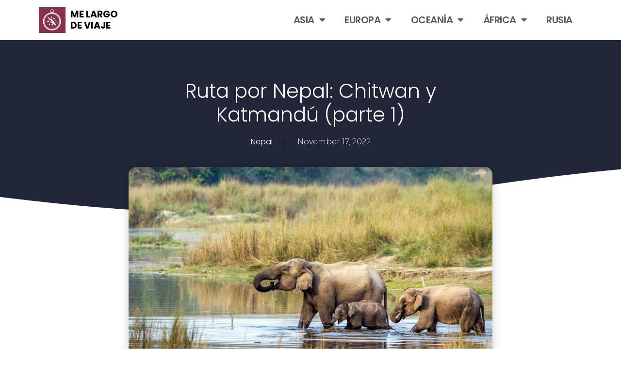

--- FILE ---
content_type: text/html; charset=UTF-8
request_url: https://melargodeviaje.com/nepal/ruta-por-nepal-chitwan-katmandu/
body_size: 29537
content:
<!doctype html><html lang="en-US"><head><meta charset="UTF-8"><meta name="viewport" content="width=device-width, initial-scale=1"><link rel="profile" href="https://gmpg.org/xfn/11"><meta name='robots' content='index, follow, max-image-preview:large, max-snippet:-1, max-video-preview:-1' /> <!-- This site is optimized with the Yoast SEO plugin v21.1 - https://yoast.com/wordpress/plugins/seo/ --><title>Ruta por Nepal: Chitwan y Katmandú (parte 1) - Me Largo De Viaje</title><link rel="canonical" href="https://melargodeviaje.com/nepal/ruta-por-nepal-chitwan-katmandu/" /><meta property="og:locale" content="en_US" /><meta property="og:type" content="article" /><meta property="og:title" content="Ruta por Nepal: Chitwan y Katmandú (parte 1) - Me Largo De Viaje" /><meta property="og:description" content="Esta es nuestra primera parte de la ruta por Nepal. Visitaremos el Parque Nacional de Chitwan, llegaremos hasta Katmandú, Bhaktapur y Boruda. La segunda parte del itinerario consiste de un trekking por el circuito de los Annapurna. 1. Llegada a Nepal desde la India Panitanki (india) es el pueblo indio fronterizo con Nepal. Para cruzar la frontera se [&hellip;]" /><meta property="og:url" content="https://melargodeviaje.com/nepal/ruta-por-nepal-chitwan-katmandu/" /><meta property="og:site_name" content="Me Largo De Viaje" /><meta property="article:published_time" content="2022-11-17T17:18:07+00:00" /><meta property="article:modified_time" content="2023-09-05T15:21:03+00:00" /><meta property="og:image" content="https://melargodeviaje.com/wp-content/uploads/2022/11/5c337a21121342bd3505299a_top-things-to-do-in-Chitwan.jpg" /><meta property="og:image:width" content="1200" /><meta property="og:image:height" content="675" /><meta property="og:image:type" content="image/jpeg" /><meta name="author" content="Alina" /><meta name="twitter:card" content="summary_large_image" /><meta name="twitter:label1" content="Written by" /><meta name="twitter:data1" content="Alina" /><meta name="twitter:label2" content="Est. reading time" /><meta name="twitter:data2" content="8 minutes" /> <script type="application/ld+json" class="yoast-schema-graph">{"@context":"https://schema.org","@graph":[{"@type":"Article","@id":"https://melargodeviaje.com/nepal/ruta-por-nepal-chitwan-katmandu/#article","isPartOf":{"@id":"https://melargodeviaje.com/nepal/ruta-por-nepal-chitwan-katmandu/"},"author":{"name":"Alina","@id":"https://melargodeviaje.com/#/schema/person/fab51f859c15f47d60bbb786b520e5ec"},"headline":"Ruta por Nepal: Chitwan y Katmandú (parte 1)","datePublished":"2022-11-17T17:18:07+00:00","dateModified":"2023-09-05T15:21:03+00:00","mainEntityOfPage":{"@id":"https://melargodeviaje.com/nepal/ruta-por-nepal-chitwan-katmandu/"},"wordCount":1824,"publisher":{"@id":"https://melargodeviaje.com/#/schema/person/fab51f859c15f47d60bbb786b520e5ec"},"image":{"@id":"https://melargodeviaje.com/nepal/ruta-por-nepal-chitwan-katmandu/#primaryimage"},"thumbnailUrl":"https://melargodeviaje.com/wp-content/uploads/2022/11/5c337a21121342bd3505299a_top-things-to-do-in-Chitwan.jpg","articleSection":["Nepal"],"inLanguage":"en-US"},{"@type":"WebPage","@id":"https://melargodeviaje.com/nepal/ruta-por-nepal-chitwan-katmandu/","url":"https://melargodeviaje.com/nepal/ruta-por-nepal-chitwan-katmandu/","name":"Ruta por Nepal: Chitwan y Katmandú (parte 1) - Me Largo De Viaje","isPartOf":{"@id":"https://melargodeviaje.com/#website"},"primaryImageOfPage":{"@id":"https://melargodeviaje.com/nepal/ruta-por-nepal-chitwan-katmandu/#primaryimage"},"image":{"@id":"https://melargodeviaje.com/nepal/ruta-por-nepal-chitwan-katmandu/#primaryimage"},"thumbnailUrl":"https://melargodeviaje.com/wp-content/uploads/2022/11/5c337a21121342bd3505299a_top-things-to-do-in-Chitwan.jpg","datePublished":"2022-11-17T17:18:07+00:00","dateModified":"2023-09-05T15:21:03+00:00","breadcrumb":{"@id":"https://melargodeviaje.com/nepal/ruta-por-nepal-chitwan-katmandu/#breadcrumb"},"inLanguage":"en-US","potentialAction":[{"@type":"ReadAction","target":["https://melargodeviaje.com/nepal/ruta-por-nepal-chitwan-katmandu/"]}]},{"@type":"ImageObject","inLanguage":"en-US","@id":"https://melargodeviaje.com/nepal/ruta-por-nepal-chitwan-katmandu/#primaryimage","url":"https://melargodeviaje.com/wp-content/uploads/2022/11/5c337a21121342bd3505299a_top-things-to-do-in-Chitwan.jpg","contentUrl":"https://melargodeviaje.com/wp-content/uploads/2022/11/5c337a21121342bd3505299a_top-things-to-do-in-Chitwan.jpg","width":1200,"height":675},{"@type":"BreadcrumbList","@id":"https://melargodeviaje.com/nepal/ruta-por-nepal-chitwan-katmandu/#breadcrumb","itemListElement":[{"@type":"ListItem","position":1,"name":"Portada","item":"https://melargodeviaje.com/"},{"@type":"ListItem","position":2,"name":"Ruta por Nepal: Chitwan y Katmandú (parte 1)"}]},{"@type":"WebSite","@id":"https://melargodeviaje.com/#website","url":"https://melargodeviaje.com/","name":"Me Largo De Viaje","description":"Planet Earth Generic Website Template","publisher":{"@id":"https://melargodeviaje.com/#/schema/person/fab51f859c15f47d60bbb786b520e5ec"},"potentialAction":[{"@type":"SearchAction","target":{"@type":"EntryPoint","urlTemplate":"https://melargodeviaje.com/?s={search_term_string}"},"query-input":"required name=search_term_string"}],"inLanguage":"en-US"},{"@type":["Person","Organization"],"@id":"https://melargodeviaje.com/#/schema/person/fab51f859c15f47d60bbb786b520e5ec","name":"Alina","image":{"@type":"ImageObject","inLanguage":"en-US","@id":"https://melargodeviaje.com/#/schema/person/image/","url":"http://melargodeviaje.com/wp-content/uploads/2023/08/me-largo-de-viaje-low-resolution-logo-black-on-transparent-background.png","contentUrl":"http://melargodeviaje.com/wp-content/uploads/2023/08/me-largo-de-viaje-low-resolution-logo-black-on-transparent-background.png","width":1000,"height":244,"caption":"Alina"},"logo":{"@id":"https://melargodeviaje.com/#/schema/person/image/"},"sameAs":["http://melargodeviaje.com"],"url":"https://melargodeviaje.com/author/alina/"}]}</script> <!-- / Yoast SEO plugin. --><link rel="alternate" type="application/rss+xml" title="Me Largo De Viaje &raquo; Feed" href="https://melargodeviaje.com/feed/" /><link rel="alternate" type="application/rss+xml" title="Me Largo De Viaje &raquo; Comments Feed" href="https://melargodeviaje.com/comments/feed/" /><link rel="alternate" type="application/rss+xml" title="Me Largo De Viaje &raquo; Ruta por Nepal: Chitwan y Katmandú (parte 1) Comments Feed" href="https://melargodeviaje.com/nepal/ruta-por-nepal-chitwan-katmandu/feed/" /> <script defer src="[data-uri]"></script> <style>img.wp-smiley,
img.emoji {
	display: inline !important;
	border: none !important;
	box-shadow: none !important;
	height: 1em !important;
	width: 1em !important;
	margin: 0 0.07em !important;
	vertical-align: -0.1em !important;
	background: none !important;
	padding: 0 !important;
}</style><link rel='stylesheet' id='wp-block-library-css' href='https://melargodeviaje.com/wp-includes/css/dist/block-library/style.min.css?ver=6.3.2' media='all' /><style id='classic-theme-styles-inline-css'>/*! This file is auto-generated */
.wp-block-button__link{color:#fff;background-color:#32373c;border-radius:9999px;box-shadow:none;text-decoration:none;padding:calc(.667em + 2px) calc(1.333em + 2px);font-size:1.125em}.wp-block-file__button{background:#32373c;color:#fff;text-decoration:none}</style><style id='global-styles-inline-css'>body{--wp--preset--color--black: #000000;--wp--preset--color--cyan-bluish-gray: #abb8c3;--wp--preset--color--white: #ffffff;--wp--preset--color--pale-pink: #f78da7;--wp--preset--color--vivid-red: #cf2e2e;--wp--preset--color--luminous-vivid-orange: #ff6900;--wp--preset--color--luminous-vivid-amber: #fcb900;--wp--preset--color--light-green-cyan: #7bdcb5;--wp--preset--color--vivid-green-cyan: #00d084;--wp--preset--color--pale-cyan-blue: #8ed1fc;--wp--preset--color--vivid-cyan-blue: #0693e3;--wp--preset--color--vivid-purple: #9b51e0;--wp--preset--gradient--vivid-cyan-blue-to-vivid-purple: linear-gradient(135deg,rgba(6,147,227,1) 0%,rgb(155,81,224) 100%);--wp--preset--gradient--light-green-cyan-to-vivid-green-cyan: linear-gradient(135deg,rgb(122,220,180) 0%,rgb(0,208,130) 100%);--wp--preset--gradient--luminous-vivid-amber-to-luminous-vivid-orange: linear-gradient(135deg,rgba(252,185,0,1) 0%,rgba(255,105,0,1) 100%);--wp--preset--gradient--luminous-vivid-orange-to-vivid-red: linear-gradient(135deg,rgba(255,105,0,1) 0%,rgb(207,46,46) 100%);--wp--preset--gradient--very-light-gray-to-cyan-bluish-gray: linear-gradient(135deg,rgb(238,238,238) 0%,rgb(169,184,195) 100%);--wp--preset--gradient--cool-to-warm-spectrum: linear-gradient(135deg,rgb(74,234,220) 0%,rgb(151,120,209) 20%,rgb(207,42,186) 40%,rgb(238,44,130) 60%,rgb(251,105,98) 80%,rgb(254,248,76) 100%);--wp--preset--gradient--blush-light-purple: linear-gradient(135deg,rgb(255,206,236) 0%,rgb(152,150,240) 100%);--wp--preset--gradient--blush-bordeaux: linear-gradient(135deg,rgb(254,205,165) 0%,rgb(254,45,45) 50%,rgb(107,0,62) 100%);--wp--preset--gradient--luminous-dusk: linear-gradient(135deg,rgb(255,203,112) 0%,rgb(199,81,192) 50%,rgb(65,88,208) 100%);--wp--preset--gradient--pale-ocean: linear-gradient(135deg,rgb(255,245,203) 0%,rgb(182,227,212) 50%,rgb(51,167,181) 100%);--wp--preset--gradient--electric-grass: linear-gradient(135deg,rgb(202,248,128) 0%,rgb(113,206,126) 100%);--wp--preset--gradient--midnight: linear-gradient(135deg,rgb(2,3,129) 0%,rgb(40,116,252) 100%);--wp--preset--font-size--small: 13px;--wp--preset--font-size--medium: 20px;--wp--preset--font-size--large: 36px;--wp--preset--font-size--x-large: 42px;--wp--preset--spacing--20: 0.44rem;--wp--preset--spacing--30: 0.67rem;--wp--preset--spacing--40: 1rem;--wp--preset--spacing--50: 1.5rem;--wp--preset--spacing--60: 2.25rem;--wp--preset--spacing--70: 3.38rem;--wp--preset--spacing--80: 5.06rem;--wp--preset--shadow--natural: 6px 6px 9px rgba(0, 0, 0, 0.2);--wp--preset--shadow--deep: 12px 12px 50px rgba(0, 0, 0, 0.4);--wp--preset--shadow--sharp: 6px 6px 0px rgba(0, 0, 0, 0.2);--wp--preset--shadow--outlined: 6px 6px 0px -3px rgba(255, 255, 255, 1), 6px 6px rgba(0, 0, 0, 1);--wp--preset--shadow--crisp: 6px 6px 0px rgba(0, 0, 0, 1);}:where(.is-layout-flex){gap: 0.5em;}:where(.is-layout-grid){gap: 0.5em;}body .is-layout-flow > .alignleft{float: left;margin-inline-start: 0;margin-inline-end: 2em;}body .is-layout-flow > .alignright{float: right;margin-inline-start: 2em;margin-inline-end: 0;}body .is-layout-flow > .aligncenter{margin-left: auto !important;margin-right: auto !important;}body .is-layout-constrained > .alignleft{float: left;margin-inline-start: 0;margin-inline-end: 2em;}body .is-layout-constrained > .alignright{float: right;margin-inline-start: 2em;margin-inline-end: 0;}body .is-layout-constrained > .aligncenter{margin-left: auto !important;margin-right: auto !important;}body .is-layout-constrained > :where(:not(.alignleft):not(.alignright):not(.alignfull)){max-width: var(--wp--style--global--content-size);margin-left: auto !important;margin-right: auto !important;}body .is-layout-constrained > .alignwide{max-width: var(--wp--style--global--wide-size);}body .is-layout-flex{display: flex;}body .is-layout-flex{flex-wrap: wrap;align-items: center;}body .is-layout-flex > *{margin: 0;}body .is-layout-grid{display: grid;}body .is-layout-grid > *{margin: 0;}:where(.wp-block-columns.is-layout-flex){gap: 2em;}:where(.wp-block-columns.is-layout-grid){gap: 2em;}:where(.wp-block-post-template.is-layout-flex){gap: 1.25em;}:where(.wp-block-post-template.is-layout-grid){gap: 1.25em;}.has-black-color{color: var(--wp--preset--color--black) !important;}.has-cyan-bluish-gray-color{color: var(--wp--preset--color--cyan-bluish-gray) !important;}.has-white-color{color: var(--wp--preset--color--white) !important;}.has-pale-pink-color{color: var(--wp--preset--color--pale-pink) !important;}.has-vivid-red-color{color: var(--wp--preset--color--vivid-red) !important;}.has-luminous-vivid-orange-color{color: var(--wp--preset--color--luminous-vivid-orange) !important;}.has-luminous-vivid-amber-color{color: var(--wp--preset--color--luminous-vivid-amber) !important;}.has-light-green-cyan-color{color: var(--wp--preset--color--light-green-cyan) !important;}.has-vivid-green-cyan-color{color: var(--wp--preset--color--vivid-green-cyan) !important;}.has-pale-cyan-blue-color{color: var(--wp--preset--color--pale-cyan-blue) !important;}.has-vivid-cyan-blue-color{color: var(--wp--preset--color--vivid-cyan-blue) !important;}.has-vivid-purple-color{color: var(--wp--preset--color--vivid-purple) !important;}.has-black-background-color{background-color: var(--wp--preset--color--black) !important;}.has-cyan-bluish-gray-background-color{background-color: var(--wp--preset--color--cyan-bluish-gray) !important;}.has-white-background-color{background-color: var(--wp--preset--color--white) !important;}.has-pale-pink-background-color{background-color: var(--wp--preset--color--pale-pink) !important;}.has-vivid-red-background-color{background-color: var(--wp--preset--color--vivid-red) !important;}.has-luminous-vivid-orange-background-color{background-color: var(--wp--preset--color--luminous-vivid-orange) !important;}.has-luminous-vivid-amber-background-color{background-color: var(--wp--preset--color--luminous-vivid-amber) !important;}.has-light-green-cyan-background-color{background-color: var(--wp--preset--color--light-green-cyan) !important;}.has-vivid-green-cyan-background-color{background-color: var(--wp--preset--color--vivid-green-cyan) !important;}.has-pale-cyan-blue-background-color{background-color: var(--wp--preset--color--pale-cyan-blue) !important;}.has-vivid-cyan-blue-background-color{background-color: var(--wp--preset--color--vivid-cyan-blue) !important;}.has-vivid-purple-background-color{background-color: var(--wp--preset--color--vivid-purple) !important;}.has-black-border-color{border-color: var(--wp--preset--color--black) !important;}.has-cyan-bluish-gray-border-color{border-color: var(--wp--preset--color--cyan-bluish-gray) !important;}.has-white-border-color{border-color: var(--wp--preset--color--white) !important;}.has-pale-pink-border-color{border-color: var(--wp--preset--color--pale-pink) !important;}.has-vivid-red-border-color{border-color: var(--wp--preset--color--vivid-red) !important;}.has-luminous-vivid-orange-border-color{border-color: var(--wp--preset--color--luminous-vivid-orange) !important;}.has-luminous-vivid-amber-border-color{border-color: var(--wp--preset--color--luminous-vivid-amber) !important;}.has-light-green-cyan-border-color{border-color: var(--wp--preset--color--light-green-cyan) !important;}.has-vivid-green-cyan-border-color{border-color: var(--wp--preset--color--vivid-green-cyan) !important;}.has-pale-cyan-blue-border-color{border-color: var(--wp--preset--color--pale-cyan-blue) !important;}.has-vivid-cyan-blue-border-color{border-color: var(--wp--preset--color--vivid-cyan-blue) !important;}.has-vivid-purple-border-color{border-color: var(--wp--preset--color--vivid-purple) !important;}.has-vivid-cyan-blue-to-vivid-purple-gradient-background{background: var(--wp--preset--gradient--vivid-cyan-blue-to-vivid-purple) !important;}.has-light-green-cyan-to-vivid-green-cyan-gradient-background{background: var(--wp--preset--gradient--light-green-cyan-to-vivid-green-cyan) !important;}.has-luminous-vivid-amber-to-luminous-vivid-orange-gradient-background{background: var(--wp--preset--gradient--luminous-vivid-amber-to-luminous-vivid-orange) !important;}.has-luminous-vivid-orange-to-vivid-red-gradient-background{background: var(--wp--preset--gradient--luminous-vivid-orange-to-vivid-red) !important;}.has-very-light-gray-to-cyan-bluish-gray-gradient-background{background: var(--wp--preset--gradient--very-light-gray-to-cyan-bluish-gray) !important;}.has-cool-to-warm-spectrum-gradient-background{background: var(--wp--preset--gradient--cool-to-warm-spectrum) !important;}.has-blush-light-purple-gradient-background{background: var(--wp--preset--gradient--blush-light-purple) !important;}.has-blush-bordeaux-gradient-background{background: var(--wp--preset--gradient--blush-bordeaux) !important;}.has-luminous-dusk-gradient-background{background: var(--wp--preset--gradient--luminous-dusk) !important;}.has-pale-ocean-gradient-background{background: var(--wp--preset--gradient--pale-ocean) !important;}.has-electric-grass-gradient-background{background: var(--wp--preset--gradient--electric-grass) !important;}.has-midnight-gradient-background{background: var(--wp--preset--gradient--midnight) !important;}.has-small-font-size{font-size: var(--wp--preset--font-size--small) !important;}.has-medium-font-size{font-size: var(--wp--preset--font-size--medium) !important;}.has-large-font-size{font-size: var(--wp--preset--font-size--large) !important;}.has-x-large-font-size{font-size: var(--wp--preset--font-size--x-large) !important;}
.wp-block-navigation a:where(:not(.wp-element-button)){color: inherit;}
:where(.wp-block-post-template.is-layout-flex){gap: 1.25em;}:where(.wp-block-post-template.is-layout-grid){gap: 1.25em;}
:where(.wp-block-columns.is-layout-flex){gap: 2em;}:where(.wp-block-columns.is-layout-grid){gap: 2em;}
.wp-block-pullquote{font-size: 1.5em;line-height: 1.6;}</style><link rel='stylesheet' id='hello-elementor-css' href='https://melargodeviaje.com/wp-content/themes/hello-elementor/style.min.css?ver=2.8.1' media='all' /><link rel='stylesheet' id='hello-elementor-theme-style-css' href='https://melargodeviaje.com/wp-content/themes/hello-elementor/theme.min.css?ver=2.8.1' media='all' /><link rel='stylesheet' id='elementor-frontend-css' href='https://melargodeviaje.com/wp-content/plugins/elementor/assets/css/frontend-lite.min.css?ver=3.15.3' media='all' /><link rel='stylesheet' id='elementor-post-2113-css' href='https://melargodeviaje.com/wp-content/uploads/elementor/css/post-2113.css?ver=1698077485' media='all' /><link rel='stylesheet' id='elementor-icons-css' href='https://melargodeviaje.com/wp-content/plugins/elementor/assets/lib/eicons/css/elementor-icons.min.css?ver=5.21.0' media='all' /><link rel='stylesheet' id='swiper-css' href='https://melargodeviaje.com/wp-content/plugins/elementor/assets/lib/swiper/v8/css/swiper.min.css?ver=8.4.5' media='all' /><link rel='stylesheet' id='elementor-pro-css' href='https://melargodeviaje.com/wp-content/plugins/elementor-pro/assets/css/frontend-lite.min.css?ver=3.15.1' media='all' /><link rel='stylesheet' id='font-awesome-5-all-css' href='https://melargodeviaje.com/wp-content/plugins/elementor/assets/lib/font-awesome/css/all.min.css?ver=3.15.3' media='all' /><link rel='stylesheet' id='font-awesome-4-shim-css' href='https://melargodeviaje.com/wp-content/plugins/elementor/assets/lib/font-awesome/css/v4-shims.min.css?ver=3.15.3' media='all' /><link rel='stylesheet' id='elementor-post-2128-css' href='https://melargodeviaje.com/wp-content/uploads/elementor/css/post-2128.css?ver=1698077485' media='all' /><link rel='stylesheet' id='elementor-post-2126-css' href='https://melargodeviaje.com/wp-content/uploads/elementor/css/post-2126.css?ver=1698077485' media='all' /><link rel='stylesheet' id='elementor-post-2248-css' href='https://melargodeviaje.com/wp-content/uploads/elementor/css/post-2248.css?ver=1698077671' media='all' /><link rel='stylesheet' id='google-fonts-1-css' href='https://fonts.googleapis.com/css?family=Poppins%3A100%2C100italic%2C200%2C200italic%2C300%2C300italic%2C400%2C400italic%2C500%2C500italic%2C600%2C600italic%2C700%2C700italic%2C800%2C800italic%2C900%2C900italic%7CMontserrat%3A100%2C100italic%2C200%2C200italic%2C300%2C300italic%2C400%2C400italic%2C500%2C500italic%2C600%2C600italic%2C700%2C700italic%2C800%2C800italic%2C900%2C900italic%7CVarela+Round%3A100%2C100italic%2C200%2C200italic%2C300%2C300italic%2C400%2C400italic%2C500%2C500italic%2C600%2C600italic%2C700%2C700italic%2C800%2C800italic%2C900%2C900italic&#038;display=swap&#038;ver=6.3.2' media='all' /><link rel='stylesheet' id='elementor-icons-shared-0-css' href='https://melargodeviaje.com/wp-content/plugins/elementor/assets/lib/font-awesome/css/fontawesome.min.css?ver=5.15.3' media='all' /><link rel='stylesheet' id='elementor-icons-fa-solid-css' href='https://melargodeviaje.com/wp-content/plugins/elementor/assets/lib/font-awesome/css/solid.min.css?ver=5.15.3' media='all' /><link rel='stylesheet' id='elementor-icons-fa-brands-css' href='https://melargodeviaje.com/wp-content/plugins/elementor/assets/lib/font-awesome/css/brands.min.css?ver=5.15.3' media='all' /><link rel="preconnect" href="https://fonts.gstatic.com/" crossorigin><script src='https://melargodeviaje.com/wp-includes/js/jquery/jquery.min.js?ver=3.7.0' id='jquery-core-js'></script> <script defer src='https://melargodeviaje.com/wp-includes/js/jquery/jquery-migrate.min.js?ver=3.4.1' id='jquery-migrate-js'></script> <script defer src='https://melargodeviaje.com/wp-content/plugins/elementor/assets/lib/font-awesome/js/v4-shims.min.js?ver=3.15.3' id='font-awesome-4-shim-js'></script> <link rel="https://api.w.org/" href="https://melargodeviaje.com/wp-json/" /><link rel="alternate" type="application/json" href="https://melargodeviaje.com/wp-json/wp/v2/posts/30" /><link rel="EditURI" type="application/rsd+xml" title="RSD" href="https://melargodeviaje.com/xmlrpc.php?rsd" /><meta name="generator" content="WordPress 6.3.2" /><link rel='shortlink' href='https://melargodeviaje.com/?p=30' /><link rel="alternate" type="application/json+oembed" href="https://melargodeviaje.com/wp-json/oembed/1.0/embed?url=https%3A%2F%2Fmelargodeviaje.com%2Fnepal%2Fruta-por-nepal-chitwan-katmandu%2F" /><link rel="alternate" type="text/xml+oembed" href="https://melargodeviaje.com/wp-json/oembed/1.0/embed?url=https%3A%2F%2Fmelargodeviaje.com%2Fnepal%2Fruta-por-nepal-chitwan-katmandu%2F&#038;format=xml" /><meta name="generator" content="Elementor 3.15.3; features: e_dom_optimization, e_optimized_assets_loading, e_optimized_css_loading, additional_custom_breakpoints; settings: css_print_method-external, google_font-enabled, font_display-swap"> <noscript><style id="rocket-lazyload-nojs-css">.rll-youtube-player, [data-lazy-src]{display:none !important;}</style></noscript></head><body class="post-template-default single single-post postid-30 single-format-standard wp-custom-logo elementor-default elementor-kit-2113 elementor-page-2248"> <a class="skip-link screen-reader-text" href="#content">Skip to content</a><div data-elementor-type="header" data-elementor-id="2128" class="elementor elementor-2128 elementor-location-header" data-elementor-post-type="elementor_library"><header class="elementor-section elementor-top-section elementor-element elementor-element-7a26aa9b elementor-section-content-middle elementor-section-boxed elementor-section-height-default elementor-section-height-default" data-id="7a26aa9b" data-element_type="section" data-settings="{&quot;background_background&quot;:&quot;classic&quot;}"><div class="elementor-container elementor-column-gap-default"><div class="elementor-column elementor-col-50 elementor-top-column elementor-element elementor-element-5ea86285" data-id="5ea86285" data-element_type="column"><div class="elementor-widget-wrap elementor-element-populated"><section class="elementor-section elementor-inner-section elementor-element elementor-element-5ed60397 elementor-section-content-middle elementor-section-boxed elementor-section-height-default elementor-section-height-default" data-id="5ed60397" data-element_type="section"><div class="elementor-container elementor-column-gap-no"><div class="elementor-column elementor-col-33 elementor-inner-column elementor-element elementor-element-5b6fb5fd" data-id="5b6fb5fd" data-element_type="column"><div class="elementor-widget-wrap elementor-element-populated"><div class="elementor-element elementor-element-7643d11e elementor-widget__width-auto elementor-widget elementor-widget-image" data-id="7643d11e" data-element_type="widget" data-widget_type="image.default"><div class="elementor-widget-container"><style>/*! elementor - v3.15.0 - 20-08-2023 */
.elementor-widget-image{text-align:center}.elementor-widget-image a{display:inline-block}.elementor-widget-image a img[src$=".svg"]{width:48px}.elementor-widget-image img{vertical-align:middle;display:inline-block}</style><img width="146" height="141" src="https://melargodeviaje.com/wp-content/uploads/2023/08/Captura-de-pantalla-2023-08-30-a-les-21.11.31.png" class="attachment-large size-large wp-image-2399" alt="" /></div></div></div></div><div class="elementor-column elementor-col-66 elementor-inner-column elementor-element elementor-element-7752452d" data-id="7752452d" data-element_type="column"><div class="elementor-widget-wrap elementor-element-populated"><div class="elementor-element elementor-element-69a59235 elementor-widget elementor-widget-heading" data-id="69a59235" data-element_type="widget" data-widget_type="heading.default"><div class="elementor-widget-container"><style>/*! elementor - v3.15.0 - 20-08-2023 */
.elementor-heading-title{padding:0;margin:0;line-height:1}.elementor-widget-heading .elementor-heading-title[class*=elementor-size-]>a{color:inherit;font-size:inherit;line-height:inherit}.elementor-widget-heading .elementor-heading-title.elementor-size-small{font-size:15px}.elementor-widget-heading .elementor-heading-title.elementor-size-medium{font-size:19px}.elementor-widget-heading .elementor-heading-title.elementor-size-large{font-size:29px}.elementor-widget-heading .elementor-heading-title.elementor-size-xl{font-size:39px}.elementor-widget-heading .elementor-heading-title.elementor-size-xxl{font-size:59px}</style><div class="elementor-heading-title elementor-size-default"><a href="http://melargodeviaje.com/">me largo<br> de viaje</a></div></div></div></div></div></div></section></div></div><div class="elementor-column elementor-col-50 elementor-top-column elementor-element elementor-element-1046e302" data-id="1046e302" data-element_type="column"><div class="elementor-widget-wrap elementor-element-populated"><div class="elementor-element elementor-element-5cf13ba0 elementor-nav-menu__align-right elementor-nav-menu--stretch elementor-nav-menu__text-align-center elementor-nav-menu--dropdown-tablet elementor-nav-menu--toggle elementor-nav-menu--burger elementor-widget elementor-widget-nav-menu" data-id="5cf13ba0" data-element_type="widget" data-settings="{&quot;full_width&quot;:&quot;stretch&quot;,&quot;layout&quot;:&quot;horizontal&quot;,&quot;submenu_icon&quot;:{&quot;value&quot;:&quot;&lt;i class=\&quot;fas fa-caret-down\&quot;&gt;&lt;\/i&gt;&quot;,&quot;library&quot;:&quot;fa-solid&quot;},&quot;toggle&quot;:&quot;burger&quot;}" data-widget_type="nav-menu.default"><div class="elementor-widget-container"><link rel="stylesheet" href="http://melargodeviaje.com/wp-content/plugins/elementor-pro/assets/css/widget-nav-menu.min.css"><nav class="elementor-nav-menu--main elementor-nav-menu__container elementor-nav-menu--layout-horizontal e--pointer-underline e--animation-fade"><ul id="menu-1-5cf13ba0" class="elementor-nav-menu"><li class="menu-item menu-item-type-custom menu-item-object-custom menu-item-has-children menu-item-2026"><a href="#" class="elementor-item elementor-item-anchor">Asia</a><ul class="sub-menu elementor-nav-menu--dropdown"><li class="menu-item menu-item-type-taxonomy menu-item-object-category menu-item-2029"><a href="https://melargodeviaje.com/china/" class="elementor-sub-item">China</a></li><li class="menu-item menu-item-type-taxonomy menu-item-object-category menu-item-2007"><a href="https://melargodeviaje.com/tailandia/" class="elementor-sub-item">Tailandia</a></li><li class="menu-item menu-item-type-taxonomy menu-item-object-category menu-item-2032"><a href="https://melargodeviaje.com/vietnam/" class="elementor-sub-item">Vietnam</a></li><li class="menu-item menu-item-type-taxonomy menu-item-object-category menu-item-2027"><a href="https://melargodeviaje.com/malasia/" class="elementor-sub-item">Malasia</a></li><li class="menu-item menu-item-type-taxonomy menu-item-object-category menu-item-2041"><a href="https://melargodeviaje.com/indonesia/" class="elementor-sub-item">Indonesia</a></li><li class="menu-item menu-item-type-taxonomy menu-item-object-category menu-item-2040"><a href="https://melargodeviaje.com/camboya/" class="elementor-sub-item">Camboya</a></li><li class="menu-item menu-item-type-taxonomy menu-item-object-category menu-item-2008"><a href="https://melargodeviaje.com/birmania/" class="elementor-sub-item">Birmania</a></li><li class="menu-item menu-item-type-taxonomy menu-item-object-category menu-item-2010"><a href="https://melargodeviaje.com/singapur/" class="elementor-sub-item">Singapur</a></li><li class="menu-item menu-item-type-taxonomy menu-item-object-category menu-item-2005"><a href="https://melargodeviaje.com/india/" class="elementor-sub-item">India</a></li><li class="menu-item menu-item-type-taxonomy menu-item-object-category current-post-ancestor current-menu-parent current-post-parent menu-item-2033"><a href="https://melargodeviaje.com/nepal/" class="elementor-sub-item">Nepal</a></li><li class="menu-item menu-item-type-taxonomy menu-item-object-category menu-item-2030"><a href="https://melargodeviaje.com/mongolia/" class="elementor-sub-item">Mongolia</a></li></ul></li><li class="menu-item menu-item-type-custom menu-item-object-custom menu-item-has-children menu-item-1999"><a href="#" class="elementor-item elementor-item-anchor">Europa</a><ul class="sub-menu elementor-nav-menu--dropdown"><li class="menu-item menu-item-type-taxonomy menu-item-object-category menu-item-2028"><a href="https://melargodeviaje.com/eslovaquia/" class="elementor-sub-item">Eslovaquia</a></li><li class="menu-item menu-item-type-taxonomy menu-item-object-category menu-item-2012"><a href="https://melargodeviaje.com/polonia/" class="elementor-sub-item">Polonia</a></li><li class="menu-item menu-item-type-taxonomy menu-item-object-category menu-item-2031"><a href="https://melargodeviaje.com/belgica/" class="elementor-sub-item">Bélgica</a></li><li class="menu-item menu-item-type-taxonomy menu-item-object-category menu-item-2034"><a href="https://melargodeviaje.com/austria/" class="elementor-sub-item">Austria</a></li><li class="menu-item menu-item-type-taxonomy menu-item-object-category menu-item-2036"><a href="https://melargodeviaje.com/reino-unido/" class="elementor-sub-item">Reino Unido</a></li><li class="menu-item menu-item-type-taxonomy menu-item-object-category menu-item-2038"><a href="https://melargodeviaje.com/croacia/" class="elementor-sub-item">Croacia</a></li><li class="menu-item menu-item-type-taxonomy menu-item-object-category menu-item-2039"><a href="https://melargodeviaje.com/hungria/" class="elementor-sub-item">Hungría</a></li></ul></li><li class="menu-item menu-item-type-custom menu-item-object-custom menu-item-has-children menu-item-2000"><a href="#" class="elementor-item elementor-item-anchor">Oceanía</a><ul class="sub-menu elementor-nav-menu--dropdown"><li class="menu-item menu-item-type-taxonomy menu-item-object-category menu-item-2003"><a href="https://melargodeviaje.com/australia/" class="elementor-sub-item">Australia</a></li><li class="menu-item menu-item-type-taxonomy menu-item-object-category menu-item-2011"><a href="https://melargodeviaje.com/nueva-zelanda/" class="elementor-sub-item">Nueva Zelanda</a></li><li class="menu-item menu-item-type-taxonomy menu-item-object-category menu-item-2035"><a href="https://melargodeviaje.com/polinesia/" class="elementor-sub-item">Polinesia</a></li></ul></li><li class="menu-item menu-item-type-custom menu-item-object-custom menu-item-has-children menu-item-2001"><a href="#" class="elementor-item elementor-item-anchor">África</a><ul class="sub-menu elementor-nav-menu--dropdown"><li class="menu-item menu-item-type-taxonomy menu-item-object-category menu-item-2013"><a href="https://melargodeviaje.com/marruecos/" class="elementor-sub-item">Marruecos</a></li></ul></li><li class="menu-item menu-item-type-taxonomy menu-item-object-category menu-item-2037"><a href="https://melargodeviaje.com/rusia/" class="elementor-item">Rusia</a></li></ul></nav><div class="elementor-menu-toggle" role="button" tabindex="0" aria-label="Menu Toggle" aria-expanded="false"> <i aria-hidden="true" role="presentation" class="elementor-menu-toggle__icon--open eicon-menu-bar"></i><i aria-hidden="true" role="presentation" class="elementor-menu-toggle__icon--close eicon-close"></i> <span class="elementor-screen-only">Menu</span></div><nav class="elementor-nav-menu--dropdown elementor-nav-menu__container" aria-hidden="true"><ul id="menu-2-5cf13ba0" class="elementor-nav-menu"><li class="menu-item menu-item-type-custom menu-item-object-custom menu-item-has-children menu-item-2026"><a href="#" class="elementor-item elementor-item-anchor" tabindex="-1">Asia</a><ul class="sub-menu elementor-nav-menu--dropdown"><li class="menu-item menu-item-type-taxonomy menu-item-object-category menu-item-2029"><a href="https://melargodeviaje.com/china/" class="elementor-sub-item" tabindex="-1">China</a></li><li class="menu-item menu-item-type-taxonomy menu-item-object-category menu-item-2007"><a href="https://melargodeviaje.com/tailandia/" class="elementor-sub-item" tabindex="-1">Tailandia</a></li><li class="menu-item menu-item-type-taxonomy menu-item-object-category menu-item-2032"><a href="https://melargodeviaje.com/vietnam/" class="elementor-sub-item" tabindex="-1">Vietnam</a></li><li class="menu-item menu-item-type-taxonomy menu-item-object-category menu-item-2027"><a href="https://melargodeviaje.com/malasia/" class="elementor-sub-item" tabindex="-1">Malasia</a></li><li class="menu-item menu-item-type-taxonomy menu-item-object-category menu-item-2041"><a href="https://melargodeviaje.com/indonesia/" class="elementor-sub-item" tabindex="-1">Indonesia</a></li><li class="menu-item menu-item-type-taxonomy menu-item-object-category menu-item-2040"><a href="https://melargodeviaje.com/camboya/" class="elementor-sub-item" tabindex="-1">Camboya</a></li><li class="menu-item menu-item-type-taxonomy menu-item-object-category menu-item-2008"><a href="https://melargodeviaje.com/birmania/" class="elementor-sub-item" tabindex="-1">Birmania</a></li><li class="menu-item menu-item-type-taxonomy menu-item-object-category menu-item-2010"><a href="https://melargodeviaje.com/singapur/" class="elementor-sub-item" tabindex="-1">Singapur</a></li><li class="menu-item menu-item-type-taxonomy menu-item-object-category menu-item-2005"><a href="https://melargodeviaje.com/india/" class="elementor-sub-item" tabindex="-1">India</a></li><li class="menu-item menu-item-type-taxonomy menu-item-object-category current-post-ancestor current-menu-parent current-post-parent menu-item-2033"><a href="https://melargodeviaje.com/nepal/" class="elementor-sub-item" tabindex="-1">Nepal</a></li><li class="menu-item menu-item-type-taxonomy menu-item-object-category menu-item-2030"><a href="https://melargodeviaje.com/mongolia/" class="elementor-sub-item" tabindex="-1">Mongolia</a></li></ul></li><li class="menu-item menu-item-type-custom menu-item-object-custom menu-item-has-children menu-item-1999"><a href="#" class="elementor-item elementor-item-anchor" tabindex="-1">Europa</a><ul class="sub-menu elementor-nav-menu--dropdown"><li class="menu-item menu-item-type-taxonomy menu-item-object-category menu-item-2028"><a href="https://melargodeviaje.com/eslovaquia/" class="elementor-sub-item" tabindex="-1">Eslovaquia</a></li><li class="menu-item menu-item-type-taxonomy menu-item-object-category menu-item-2012"><a href="https://melargodeviaje.com/polonia/" class="elementor-sub-item" tabindex="-1">Polonia</a></li><li class="menu-item menu-item-type-taxonomy menu-item-object-category menu-item-2031"><a href="https://melargodeviaje.com/belgica/" class="elementor-sub-item" tabindex="-1">Bélgica</a></li><li class="menu-item menu-item-type-taxonomy menu-item-object-category menu-item-2034"><a href="https://melargodeviaje.com/austria/" class="elementor-sub-item" tabindex="-1">Austria</a></li><li class="menu-item menu-item-type-taxonomy menu-item-object-category menu-item-2036"><a href="https://melargodeviaje.com/reino-unido/" class="elementor-sub-item" tabindex="-1">Reino Unido</a></li><li class="menu-item menu-item-type-taxonomy menu-item-object-category menu-item-2038"><a href="https://melargodeviaje.com/croacia/" class="elementor-sub-item" tabindex="-1">Croacia</a></li><li class="menu-item menu-item-type-taxonomy menu-item-object-category menu-item-2039"><a href="https://melargodeviaje.com/hungria/" class="elementor-sub-item" tabindex="-1">Hungría</a></li></ul></li><li class="menu-item menu-item-type-custom menu-item-object-custom menu-item-has-children menu-item-2000"><a href="#" class="elementor-item elementor-item-anchor" tabindex="-1">Oceanía</a><ul class="sub-menu elementor-nav-menu--dropdown"><li class="menu-item menu-item-type-taxonomy menu-item-object-category menu-item-2003"><a href="https://melargodeviaje.com/australia/" class="elementor-sub-item" tabindex="-1">Australia</a></li><li class="menu-item menu-item-type-taxonomy menu-item-object-category menu-item-2011"><a href="https://melargodeviaje.com/nueva-zelanda/" class="elementor-sub-item" tabindex="-1">Nueva Zelanda</a></li><li class="menu-item menu-item-type-taxonomy menu-item-object-category menu-item-2035"><a href="https://melargodeviaje.com/polinesia/" class="elementor-sub-item" tabindex="-1">Polinesia</a></li></ul></li><li class="menu-item menu-item-type-custom menu-item-object-custom menu-item-has-children menu-item-2001"><a href="#" class="elementor-item elementor-item-anchor" tabindex="-1">África</a><ul class="sub-menu elementor-nav-menu--dropdown"><li class="menu-item menu-item-type-taxonomy menu-item-object-category menu-item-2013"><a href="https://melargodeviaje.com/marruecos/" class="elementor-sub-item" tabindex="-1">Marruecos</a></li></ul></li><li class="menu-item menu-item-type-taxonomy menu-item-object-category menu-item-2037"><a href="https://melargodeviaje.com/rusia/" class="elementor-item" tabindex="-1">Rusia</a></li></ul></nav></div></div></div></div></div></header></div><div data-elementor-type="single-post" data-elementor-id="2248" class="elementor elementor-2248 elementor-location-single post-30 post type-post status-publish format-standard has-post-thumbnail hentry category-nepal" data-elementor-post-type="elementor_library"><section class="elementor-section elementor-top-section elementor-element elementor-element-7dcabb93 elementor-section-boxed elementor-section-height-default elementor-section-height-default" data-id="7dcabb93" data-element_type="section" data-settings="{&quot;background_background&quot;:&quot;classic&quot;,&quot;shape_divider_bottom&quot;:&quot;waves&quot;}"><div class="elementor-background-overlay"></div><div class="elementor-shape elementor-shape-bottom" data-negative="false"> <svg xmlns="http://www.w3.org/2000/svg" viewBox="0 0 1000 100" preserveAspectRatio="none"> <path class="elementor-shape-fill" d="M421.9,6.5c22.6-2.5,51.5,0.4,75.5,5.3c23.6,4.9,70.9,23.5,100.5,35.7c75.8,32.2,133.7,44.5,192.6,49.7
 c23.6,2.1,48.7,3.5,103.4-2.5c54.7-6,106.2-25.6,106.2-25.6V0H0v30.3c0,0,72,32.6,158.4,30.5c39.2-0.7,92.8-6.7,134-22.4
 c21.2-8.1,52.2-18.2,79.7-24.2C399.3,7.9,411.6,7.5,421.9,6.5z"/> </svg></div><div class="elementor-container elementor-column-gap-default"><div class="elementor-column elementor-col-100 elementor-top-column elementor-element elementor-element-2dcbfabd" data-id="2dcbfabd" data-element_type="column"><div class="elementor-widget-wrap elementor-element-populated"><div class="elementor-element elementor-element-2ca60c19 elementor-widget elementor-widget-theme-post-title elementor-page-title elementor-widget-heading" data-id="2ca60c19" data-element_type="widget" data-widget_type="theme-post-title.default"><div class="elementor-widget-container"><h1 class="elementor-heading-title elementor-size-default">Ruta por Nepal: Chitwan y Katmandú (parte 1)</h1></div></div><div class="elementor-element elementor-element-4ab4133d elementor-align-center elementor-widget elementor-widget-post-info" data-id="4ab4133d" data-element_type="widget" data-widget_type="post-info.default"><div class="elementor-widget-container"><link rel="stylesheet" href="http://melargodeviaje.com/wp-content/plugins/elementor/assets/css/widget-icon-list.min.css"><link rel="stylesheet" href="http://melargodeviaje.com/wp-content/plugins/elementor-pro/assets/css/widget-theme-elements.min.css"><ul class="elementor-inline-items elementor-icon-list-items elementor-post-info"><li class="elementor-icon-list-item elementor-repeater-item-ede85bd elementor-inline-item" itemprop="about"> <span class="elementor-icon-list-text elementor-post-info__item elementor-post-info__item--type-terms"> <span class="elementor-post-info__terms-list"> <a href="https://melargodeviaje.com/nepal/" class="elementor-post-info__terms-list-item">Nepal</a> </span> </span></li><li class="elementor-icon-list-item elementor-repeater-item-ef11192 elementor-inline-item" itemprop="datePublished"> <span class="elementor-icon-list-text elementor-post-info__item elementor-post-info__item--type-date"> November 17, 2022 </span></li></ul></div></div></div></div></div></section><section class="elementor-section elementor-top-section elementor-element elementor-element-d546bec elementor-section-boxed elementor-section-height-default elementor-section-height-default" data-id="d546bec" data-element_type="section"><div class="elementor-container elementor-column-gap-default"><div class="elementor-column elementor-col-100 elementor-top-column elementor-element elementor-element-14e48e34" data-id="14e48e34" data-element_type="column"><div class="elementor-widget-wrap elementor-element-populated"><div class="elementor-element elementor-element-6423337c elementor-widget elementor-widget-theme-post-featured-image elementor-widget-image" data-id="6423337c" data-element_type="widget" data-widget_type="theme-post-featured-image.default"><div class="elementor-widget-container"> <img width="800" height="450" src="https://melargodeviaje.com/wp-content/uploads/2022/11/5c337a21121342bd3505299a_top-things-to-do-in-Chitwan-1024x576.jpg" class="attachment-large size-large wp-image-31" alt="" loading="lazy" srcset="https://melargodeviaje.com/wp-content/uploads/2022/11/5c337a21121342bd3505299a_top-things-to-do-in-Chitwan-1024x576.jpg 1024w, https://melargodeviaje.com/wp-content/uploads/2022/11/5c337a21121342bd3505299a_top-things-to-do-in-Chitwan-300x169.jpg 300w, https://melargodeviaje.com/wp-content/uploads/2022/11/5c337a21121342bd3505299a_top-things-to-do-in-Chitwan-768x432.jpg 768w, https://melargodeviaje.com/wp-content/uploads/2022/11/5c337a21121342bd3505299a_top-things-to-do-in-Chitwan.jpg 1200w" sizes="(max-width: 800px) 100vw, 800px" /></div></div><div class="elementor-element elementor-element-6229b0d elementor-widget elementor-widget-spacer" data-id="6229b0d" data-element_type="widget" data-widget_type="spacer.default"><div class="elementor-widget-container"><style>/*! elementor - v3.15.0 - 20-08-2023 */
.elementor-column .elementor-spacer-inner{height:var(--spacer-size)}.e-con{--container-widget-width:100%}.e-con-inner>.elementor-widget-spacer,.e-con>.elementor-widget-spacer{width:var(--container-widget-width,var(--spacer-size));--align-self:var(--container-widget-align-self,initial);--flex-shrink:0}.e-con-inner>.elementor-widget-spacer>.elementor-widget-container,.e-con-inner>.elementor-widget-spacer>.elementor-widget-container>.elementor-spacer,.e-con>.elementor-widget-spacer>.elementor-widget-container,.e-con>.elementor-widget-spacer>.elementor-widget-container>.elementor-spacer{height:100%}.e-con-inner>.elementor-widget-spacer>.elementor-widget-container>.elementor-spacer>.elementor-spacer-inner,.e-con>.elementor-widget-spacer>.elementor-widget-container>.elementor-spacer>.elementor-spacer-inner{height:var(--container-widget-height,var(--spacer-size))}</style><div class="elementor-spacer"><div class="elementor-spacer-inner"></div></div></div></div><div class="elementor-element elementor-element-6a066a8 elementor-toc--minimized-on-desktop elementor-widget elementor-widget-table-of-contents" data-id="6a066a8" data-element_type="widget" data-settings="{&quot;headings_by_tags&quot;:[&quot;h2&quot;,&quot;h3&quot;,&quot;h4&quot;],&quot;exclude_headings_by_selector&quot;:[],&quot;minimized_on&quot;:&quot;desktop&quot;,&quot;marker_view&quot;:&quot;bullets&quot;,&quot;icon&quot;:{&quot;value&quot;:&quot;&quot;,&quot;library&quot;:&quot;&quot;},&quot;minimize_box&quot;:&quot;yes&quot;,&quot;hierarchical_view&quot;:&quot;yes&quot;,&quot;min_height&quot;:{&quot;unit&quot;:&quot;px&quot;,&quot;size&quot;:&quot;&quot;,&quot;sizes&quot;:[]},&quot;min_height_tablet&quot;:{&quot;unit&quot;:&quot;px&quot;,&quot;size&quot;:&quot;&quot;,&quot;sizes&quot;:[]},&quot;min_height_mobile&quot;:{&quot;unit&quot;:&quot;px&quot;,&quot;size&quot;:&quot;&quot;,&quot;sizes&quot;:[]}}" data-widget_type="table-of-contents.default"><div class="elementor-widget-container"><style>/*! elementor-pro - v3.15.0 - 09-08-2023 */
.elementor-widget-table-of-contents .elementor-toc__header-title{color:var(--header-color)}.elementor-widget-table-of-contents.elementor-toc--collapsed .elementor-toc__toggle-button--collapse,.elementor-widget-table-of-contents:not(.elementor-toc--collapsed) .elementor-toc__toggle-button--expand{display:none}.elementor-widget-table-of-contents .elementor-widget-container{min-height:var(--box-min-height);border:var(--box-border-width,1px) solid var(--box-border-color,#9da5ae);border-radius:var(--box-border-radius,3px);background-color:var(--box-background-color);transition:min-height .4s;overflow:hidden}.elementor-toc__header{display:flex;align-items:center;justify-content:space-between;padding:var(--box-padding,20px);background-color:var(--header-background-color);border-bottom:var(--separator-width,1px) solid var(--box-border-color,#9da5ae)}.elementor-toc__header-title{font-size:18px;margin:0;color:var(--header-color)}.elementor-toc__toggle-button{cursor:pointer;display:inline-flex}.elementor-toc__toggle-button i{color:var(--toggle-button-color)}.elementor-toc__toggle-button svg{height:1em;width:1em;fill:var(--toggle-button-color)}.elementor-toc__spinner-container{text-align:center}.elementor-toc__spinner{font-size:2em}.elementor-toc__spinner.e-font-icon-svg{height:1em;width:1em}.elementor-toc__body{padding:var(--box-padding,20px);max-height:var(--toc-body-max-height);overflow-y:auto}.elementor-toc__body::-webkit-scrollbar{width:7px}.elementor-toc__body::-webkit-scrollbar-thumb{background-color:#babfc5;border-radius:10px}.elementor-toc__list-wrapper{list-style:none;padding:0}.elementor-toc__list-item{margin-bottom:.5em}.elementor-toc__list-item.elementor-item-active{font-weight:700}.elementor-toc__list-item .elementor-toc__list-wrapper{margin-top:.5em;margin-left:var(--nested-list-indent,1em)}.elementor-toc__list-item-text:hover{color:var(--item-text-hover-color);-webkit-text-decoration:var(--item-text-hover-decoration);text-decoration:var(--item-text-hover-decoration)}.elementor-toc__list-item-text.elementor-item-active{color:var(--item-text-active-color);-webkit-text-decoration:var(--item-text-active-decoration);text-decoration:var(--item-text-active-decoration)}.elementor-toc__list-item-text-wrapper{display:flex;align-items:center}.elementor-toc__list-item-text-wrapper:before,.elementor-toc__list-item-text-wrapper i{margin-right:8px;color:var(--marker-color)}.elementor-toc__list-item-text-wrapper svg{margin-right:8px;fill:var(--marker-color);height:var(--marker-size,.5em);width:var(--marker-size,.5em)}.elementor-toc__list-item-text-wrapper i{font-size:var(--marker-size,.5em)}.elementor-toc__list-item-text-wrapper:before{font-size:var(--marker-size,1em)}.elementor-toc--content-ellipsis .elementor-toc__list-item-text{white-space:nowrap;overflow:hidden;text-overflow:ellipsis}.elementor-toc__list-items--collapsible>.elementor-toc__list-wrapper>.elementor-toc__list-item>.elementor-toc__list-wrapper{display:none}.elementor-toc__heading-anchor{position:absolute}.elementor-toc__body .elementor-toc__list-item-text{color:var(--item-text-color);-webkit-text-decoration:var(--item-text-decoration);text-decoration:var(--item-text-decoration)}.elementor-toc__body .elementor-toc__list-item-text:hover{color:var(--item-text-hover-color);-webkit-text-decoration:var(--item-text-hover-decoration);text-decoration:var(--item-text-hover-decoration)}.elementor-toc__body .elementor-toc__list-item-text.elementor-item-active{color:var(--item-text-active-color);-webkit-text-decoration:var(--item-text-active-decoration);text-decoration:var(--item-text-active-decoration)}ol.elementor-toc__list-wrapper{counter-reset:item}ol.elementor-toc__list-wrapper .elementor-toc__list-item{counter-increment:item}ol.elementor-toc__list-wrapper .elementor-toc__list-item-text-wrapper:before{content:counters(item,".") ". "}</style><div class="elementor-toc__header" aria-controls="elementor-toc__body"><h4 class="elementor-toc__header-title"> índice de la ruta</h4><div class="elementor-toc__toggle-button elementor-toc__toggle-button--expand" role="button" tabindex="0" aria-label="Open table of contents"><i aria-hidden="true" class="fas fa-chevron-down"></i></div><div class="elementor-toc__toggle-button elementor-toc__toggle-button--collapse" role="button" tabindex="0" aria-label="Close table of contents"><i aria-hidden="true" class="fas fa-chevron-up"></i></div></div><div class="elementor-toc__body" aria-expanded="true"><div class="elementor-toc__spinner-container"> <i class="elementor-toc__spinner eicon-animation-spin eicon-loading" aria-hidden="true"></i></div></div></div></div><div class="elementor-element elementor-element-628e3f8 elementor-widget elementor-widget-theme-post-content" data-id="628e3f8" data-element_type="widget" data-widget_type="theme-post-content.default"><div class="elementor-widget-container"><p>Esta es nuestra primera parte de la ruta por Nepal. Visitaremos el Parque Nacional de Chitwan, llegaremos hasta Katmandú, Bhaktapur y Boruda. La segunda parte del itinerario consiste de un trekking por el <a href="http://melargodeviaje.com/nepal/ruta-por-nepal-trekking-annapurna/">circuito de los Annapurna</a>.</p><h2 class="wp-block-heading">1. Llegada a Nepal desde la India</h2><p><strong>Panitanki</strong> <strong>(india)</strong> <strong>es el pueblo indio fronterizo con Nepal.</strong> Para cruzar la frontera se puede coger un <strong>rickshaw </strong>(10R) o cruzar el <strong>puente Mechi andando</strong> durante 1km aproximadamente.</p><p>Unos 100m antes del puente esta la <strong>Oficina de Inmigración de India</strong> donde paramos para <strong>sellar en el pasaporte la salida del paí</strong>s, y al otro lado del puente hicimos lo mismo en la <strong>Oficina de Inmigración de Nepal.</strong></p><p><strong>Kakarbhitta (nepal)</strong> <strong>es el primer pueblo nepalí.</strong> No hay una frontera como tal, la frontera natural es el río. Allí todo el mundo pasa de un lado a otro libremente, así que <strong>hay que tener cuidado para no pasarse los controles de inmigración</strong> para luego no tener problemas de visado. El visado nepalí cuesta 30$/p (nos intentaron cobrar 100 rupias indias/persona por gastos de gestión y era una estafa, porque cuando les pedimos un recibo nos devolvieron rápidamente las rupias).</p><h3 class="wp-block-heading">Kakarvitta</h3><p>En cuanto <strong>llegamos a Kakarvitta</strong>, fuimos a la <strong>estación de autobuses a comprar un billete de bus a Narawangarh</strong> (500 R/pers) y a continuación nos alojamos en el <strong>Rajat Hotel</strong> (500 R/hab doble con baño). El hotel no estaba muy allá, pero nos lo recomendó el del autobús para que nos llamasen a las 3:30 a.m. de la mañana, ya que el autobús salía a las 4:00 a.m. El bus era local pero cómodo con asientos reclinables (éramos los únicos extranjeros).</p><p>Después de más de 10 horas, <strong>llegamos a Sauraha Chow</strong> y el bus nos dejó en la carretera principal. La parada está a 7 km de <strong>Sauraha, el pueblo mas cercano al PN de Chitwan.</strong> Hasta allí fuimos en un <strong>rickshaw</strong> (100 R/trayecto). En Sauraha, nos alojamos en <strong>Jungle Tourist Camp</strong> (300 R/hab doble con baño sin agua caliente, tipo bungalow) (Recomendable).</p><h2 class="wp-block-heading">2. Parque Nacional de Chitwan</h2><p>Es un lugar súper turístico pero a la vez tranquilo. Con varios restaurantes con tumbonas a la orilla del <strong>río que separa el pueblo de la jungla.</strong> <strong>Al atardecer, hay una espectacular puesta de sol desde el río.</strong> En el río te puedes bañar, pero hay que tener cuidado con la fuerte corriente.</p><p>En el parque nacional <strong>hay varias actividades que se pueden hacer</strong>: canoa, trekkings desde medio día hasta 3 o más días, paseos en elefante, paseos en Jeep, alquilar bicicletas, etc&#8230;</p><p><strong>Todos los días a las 11:00 a.m. se bañan los elefantes en el río</strong>, justo en la zona donde se encuentran los restaurantes. Es un espectáculo digno de ver, sobre todo cuando los turistas se montan en sus lomos, los elefantes los duchan con sus trompas llenas de agua y después los tiran al río. Es muy divertido.</p><h3 class="wp-block-heading">Centro de Alimentación de Elefantes (+ rinoceronte)</h3><p>Por la tarde, <strong>alquilamos unas bicis</strong> (40 R/pers/3 horas) y fuimos al <strong>Centro de Alimentación de Elefantes</strong> (50 R/pers, incluida la barca para cruzar el río). La mejor hora para ir es a partir de las 15:00 p.m. Desde el pueblo se tardan 30 minutos en bici. En este centro están los elefantes con las crías. Lo que nos decepcionó un poco, fue ver a las mamá elefantas atadas por una pata con una cadena, mientras las crías estaban algunas sueltas y otras también atadas.</p><p><strong>Aquí tuvimos la inmensa suerte de ver un rinoceronte asiático</strong>, que estaba fuera del recinto. Lo vimos a través de la valla. Estaba a unos 50 metros, entre una espesa vegetación.</p><p>Para regresar, había un montón de gente esperando a la barca, así que decidimos no esperar y cruzamos el río a pie con el agua hasta la cintura y una fuerte corriente.</p><h3 class="wp-block-heading">Los 20.000 lagos</h3><p>Al día siguiente, fuimos a reservar un paseo en elefante pero estaba completo así que <strong>alquilamos otras bicis</strong> (75 R/pers/todo el día). Fuimos a una zona del parque nacional llamada<strong> Los 20.000 Lagos</strong>. Para ir hasta allí, pasamos por un camino que atravesaba un montón de <strong>aldeas Tharu. </strong>Era la época de recolección del arroz y todos los aldeanos estaba segando, separando el grano y secándolo al sol.</p><p><strong>La entrada a Los 20.000 Lagos</strong> son 40 R/pers. A partir de aquí, continuamos a pie por un bosque. Desde la entrada hasta los lagos hay una larga caminata, y a medio camino paramos a un tractor que nos llevó hasta los lagos. Están en un enorme bosque entre los árboles y tienen muchos  nenúfares flotando. Es un sitio tranquilo.</p><p>Al atardecer, vimos una bonita <strong>puesta de sol a la orilla del río Rapti en Sauraha</strong>, tomándonos una cerveza en uno de los chiringuitos.</p><p>Al día siguiente, a las 9:30 a.m. cogimos el<strong> bus de Sauraha a Kathmandu</strong> (350 R/pers, trayecto 5 horas). El billete lo compramos en el hotel de Sauraha el día anterior.</p><h2 class="wp-block-heading">3. Katmandú</h2><p>Llegamos por la tarde y fuimos andando desde la estación de bus hasta la <strong>zona de Thamel</strong> (donde se alojan todos los mochileros) y nos alojamos en <strong>Marco Polo Guesthouse</strong> (500R hab doble con baño y tele. Recomendable).</p><p>Lo primero que hicimos fue ir al <strong>restaurante Everest Steak House</strong> a comernos un solomillo de ternera de 3 dedos de grosor por unos 4 € (300-400R mas una cervecita fría (carnaza después de mas de 4 meses).</p><h3 class="wp-block-heading">Annapurna Conservation Area Project y permisos</h3><p>El día siguiente es domingo pero el <strong>Annapurna Conservation  Area Project</strong> esta abierto y al lado del Hotel, así que sacamos el <strong><a href="http://melargodeviaje.com/nepal/ruta-por-nepal-trekking-annapurna/">permiso para hacer el Trekking de los Annapurnas</a></strong> (2.000R/p mas 2 fotos).</p><h3 class="wp-block-heading">Plaza Durbar</h3><p>Después fuimos a callejear por las angostas calles del casco antiguo en el que parece que te encuentras en Marruecos si no fuera por los templos hindúes y las vestimentas de las mujeres. Visitamos la famosa <strong>plaza Durbar</strong> (hay que pagar 200R/p pero nos metimos por una callejuela y no pagamos).</p><p>La plaza en sí es un conjunto monumental en donde destacan <strong>el templo Kasthamandap, Golden Ashok Binayak, Maju Deval</strong> (con figuras porno del kamasutra esculpidas en la madera del tejado), <strong>Templo Thailokya Mohan Narayan </strong>(con la estatua de Garuda), <strong>Templo de shiva-Parvati </strong>(con unas figuras de la diosa Shiva con su consorte asomados a la ventana),  <strong>Templo Jagannath</strong> (donde había unos santones esperando que les hicieses fotos para pedirte unas rupias).</p><h3 class="wp-block-heading">Thamel y compra de equipaje</h3><p>De vuelta a Thamel vimos en una pequeña plaza la <strong>Estupa Kathesimbhu</strong> (data del año 1650) y un <strong>monasterio tibetano</strong>.</p><p>Ya en <strong>Thamel</strong> nos compramos unos sacos de plumas de -10 ºC (5.700R los 2 sacos, unos 65€) para el trekking que teníamos pensado hacer por los Annapurna, y después<strong> compramos el billete de bus a Pokhara</strong> en el hotel (300R/p).</p><p>Por la noche, quedamos con Amalia y Aitor para cenar y tomarnos unas cervezas en la animada noche de Kathmandu (música en directo y un montón de garitos).</p><h2 class="wp-block-heading">4. Bhaktapur</h2><p>Al día siguiente, <strong>compramos algo de ropa de abrigo en Everest Trekking Store en Thamel</strong> (calle Bhagawatistan 29, tel. 4443708), una tienda pequeña pero que tiene todo tipo de material a buen precio.</p><p>Luego <strong>alquilamos una moto</strong> en la misma calle en <strong>Sing Motor</strong> (una Yamaha antigua de 150 cc con marchas) por 350R y el pasaporte de depósito.</p><p>Tras dejar el caos circulatorio de Kathmandu (además en Nepal se conduce por la izquierda) nos fuimos al pueblo medieval de <strong>Bhaktapur</strong> a unos 10km de Kathmandu. La entrada a esta pequeña ciudad es de 750R/p, pero se puede evitar pagar callejeando por las intrincadas callejuelas hasta dar a parar a <strong>Durbar Square</strong> en el centro. Esta plaza también aglomera un buen número de templos centenarios, como el<strong> templo</strong> <strong>Vatsala Durga</strong> y <strong>Taleja Ckowk</strong> (palacio real).</p><p>Después fuimos a la plaza <strong>Tanmabhi Tole, </strong>donde lo más reseñable es el <strong>Templo</strong> <strong>Nyatapola</strong>. Por ultimo fuimos a la <strong>Plaza</strong> <strong>Tachupal Tole</strong>. Es impresionante, como si retrocedieses unos siglos en el tiempo. Las calles empedradas con casas súper antiguas decoradas con multitud de tallas en la madera, la gente en la calle separando el arroz de la paja y secándolo.</p><p>Después de comer en una terraza con vistas de los templos, volvimos hacia las afueras de Kathmandu para ver los <strong>crematorios a la orilla del río Bagmati en</strong> <strong>Pashupatinath</strong> (250R/p, no pagamos)<strong>.</strong></p><p>Es el recinto de <strong>templos hinduistas</strong> más importante de Nepal. Se accede subiendo unas escaleras (el interior de los templos esta reservado para los hindúes), pasando a través de varios templos y <strong>un montón de monos,</strong> para luego bajar otras escaleras hasta el río donde se encuentran los crematorios en la orilla. Están todo el día funcionando varios a la vez. Ponen una pila de leña, el cadáver cubierto por una fina tela, lo cubren de paja de arroz y lo prenden fuego hasta que se quema todo. Los restos los echan al río. También  puedes ver santones en los alrededores.</p><h2 class="wp-block-heading">5. Boudha y Besisahar</h2><p>Por último, fuimos a la <strong>enorme estupa budista</strong> llamada <strong>Boudha</strong> <strong>o Bodhnath </strong>(100R/p)<strong>.</strong></p><p>Al día siguiente, <strong>cogimos el bus a Pokhara</strong> a las 7:00h (300R/p). Llegamos a Pokhara a las 14:00h y cogimos el <strong>bus local</strong> que pasa enfrente de la estación de autobuses y que va al lago (7R/p). Los taxis cobran 100-150R y el trayecto no es mas de 1km.</p><p>Nos alojamos en el <strong>City Annapurna Hotel</strong> (300R hab doble con baño y agua caliente) (muy recomendable), además nos guardo el equipaje que nos sobraba durante el trekking gratis.</p><p><strong>En el mismo hotel compramos el billete de bus hasta Besisahar</strong> (270R/p) para el día siguiente, lugar desde donde <a href="http://melargodeviaje.com/nepal/ruta-por-nepal-trekking-annapurna/">iniciaríamos el trekking de 20 días</a> por Nepal.</p><p>Fuimos a cenar al <strong>Everest Restaurante </strong>nuestro último solomillo o steak en bastante tiempo.</p><p>Después de cenar dimos un paseo por la orilla del Lago de Pokhara y en una de las tiendecitas que hay Pablo se cortó el pelo. <strong>El peluquero aprovechó el hecho de que su nuevo cliente fuera extranjero y además del corte de pelo, le afeitó y le dió un masaje por cabeza, cuello y espalda</strong>. Todo eso incrementó el precio más de lo pactado al principio. Quería cobrar 1000R por todo, pero al final negociamos un precio de 300R por todos los servicios y todos nos quedamos contentos.</p><p><span style="font-style: italic;">En el siguiente artículo </span><a style="font-style: italic;" href="http://melargodeviaje.com/nepal/ruta-por-nepal-trekking-annapurna/">comencaremos el circuito de los Annapurna</a><span style="font-style: italic;">.</span></p></div></div><section class="elementor-section elementor-inner-section elementor-element elementor-element-d7d7f2f elementor-section-boxed elementor-section-height-default elementor-section-height-default" data-id="d7d7f2f" data-element_type="section"><div class="elementor-container elementor-column-gap-default"><div class="elementor-column elementor-col-50 elementor-inner-column elementor-element elementor-element-7b569c16" data-id="7b569c16" data-element_type="column"><div class="elementor-widget-wrap elementor-element-populated"><div class="elementor-element elementor-element-48d15b91 elementor-widget elementor-widget-heading" data-id="48d15b91" data-element_type="widget" data-widget_type="heading.default"><div class="elementor-widget-container"><div class="elementor-heading-title elementor-size-default">comparte</div></div></div></div></div><div class="elementor-column elementor-col-50 elementor-inner-column elementor-element elementor-element-182a6353" data-id="182a6353" data-element_type="column"><div class="elementor-widget-wrap elementor-element-populated"><div class="elementor-element elementor-element-34ce491a elementor-share-buttons--view-icon elementor-share-buttons--skin-flat elementor-share-buttons--align-right elementor-share-buttons--color-custom elementor-share-buttons-mobile--align-center elementor-share-buttons--shape-square elementor-grid-0 elementor-widget elementor-widget-share-buttons" data-id="34ce491a" data-element_type="widget" data-widget_type="share-buttons.default"><div class="elementor-widget-container"><link rel="stylesheet" href="http://melargodeviaje.com/wp-content/plugins/elementor-pro/assets/css/widget-share-buttons.min.css"><div class="elementor-grid"><div class="elementor-grid-item"><div
 class="elementor-share-btn elementor-share-btn_facebook"
 role="button"
 tabindex="0"
 aria-label="Share on facebook"
 > <span class="elementor-share-btn__icon"> <i class="fab fa-facebook" aria-hidden="true"></i> </span></div></div><div class="elementor-grid-item"><div
 class="elementor-share-btn elementor-share-btn_linkedin"
 role="button"
 tabindex="0"
 aria-label="Share on linkedin"
 > <span class="elementor-share-btn__icon"> <i class="fab fa-linkedin" aria-hidden="true"></i> </span></div></div><div class="elementor-grid-item"><div
 class="elementor-share-btn elementor-share-btn_twitter"
 role="button"
 tabindex="0"
 aria-label="Share on twitter"
 > <span class="elementor-share-btn__icon"> <i class="fab fa-twitter" aria-hidden="true"></i> </span></div></div><div class="elementor-grid-item"><div
 class="elementor-share-btn elementor-share-btn_email"
 role="button"
 tabindex="0"
 aria-label="Share on email"
 > <span class="elementor-share-btn__icon"> <i class="fas fa-envelope" aria-hidden="true"></i> </span></div></div></div></div></div></div></div></div></section><div class="elementor-element elementor-element-4986ce2b elementor-grid-2 elementor-posts--align-center elementor-grid-tablet-2 elementor-grid-mobile-1 elementor-posts--thumbnail-top elementor-card-shadow-yes elementor-posts__hover-gradient elementor-widget elementor-widget-posts" data-id="4986ce2b" data-element_type="widget" data-settings="{&quot;cards_columns&quot;:&quot;2&quot;,&quot;cards_row_gap&quot;:{&quot;unit&quot;:&quot;px&quot;,&quot;size&quot;:&quot;30&quot;,&quot;sizes&quot;:[]},&quot;cards_columns_tablet&quot;:&quot;2&quot;,&quot;cards_columns_mobile&quot;:&quot;1&quot;,&quot;cards_row_gap_tablet&quot;:{&quot;unit&quot;:&quot;px&quot;,&quot;size&quot;:&quot;&quot;,&quot;sizes&quot;:[]},&quot;cards_row_gap_mobile&quot;:{&quot;unit&quot;:&quot;px&quot;,&quot;size&quot;:&quot;&quot;,&quot;sizes&quot;:[]}}" data-widget_type="posts.cards"><div class="elementor-widget-container"><link rel="stylesheet" href="http://melargodeviaje.com/wp-content/plugins/elementor-pro/assets/css/widget-posts.min.css"><div class="elementor-posts-container elementor-posts elementor-posts--skin-cards elementor-grid"><article class="elementor-post elementor-grid-item post-32 post type-post status-publish format-standard has-post-thumbnail hentry category-nepal"><div class="elementor-post__card"> <a class="elementor-post__thumbnail__link" href="https://melargodeviaje.com/nepal/ruta-por-nepal-trekking-annapurna/" ><div class="elementor-post__thumbnail"><img width="300" height="225" src="https://melargodeviaje.com/wp-content/uploads/2022/11/simon-english-A-day-hike-above-Manang-Valley-in-Nepal-used-to-acclimatise-to-the-altitude-before-embarking-on-a-few-further-daysof-the-hike.1-1600x1200-1-300x225.jpg" class="attachment-medium size-medium wp-image-33" alt="" decoding="async" loading="lazy" srcset="https://melargodeviaje.com/wp-content/uploads/2022/11/simon-english-A-day-hike-above-Manang-Valley-in-Nepal-used-to-acclimatise-to-the-altitude-before-embarking-on-a-few-further-daysof-the-hike.1-1600x1200-1-300x225.jpg 300w, https://melargodeviaje.com/wp-content/uploads/2022/11/simon-english-A-day-hike-above-Manang-Valley-in-Nepal-used-to-acclimatise-to-the-altitude-before-embarking-on-a-few-further-daysof-the-hike.1-1600x1200-1-1024x768.jpg 1024w, https://melargodeviaje.com/wp-content/uploads/2022/11/simon-english-A-day-hike-above-Manang-Valley-in-Nepal-used-to-acclimatise-to-the-altitude-before-embarking-on-a-few-further-daysof-the-hike.1-1600x1200-1-768x576.jpg 768w, https://melargodeviaje.com/wp-content/uploads/2022/11/simon-english-A-day-hike-above-Manang-Valley-in-Nepal-used-to-acclimatise-to-the-altitude-before-embarking-on-a-few-further-daysof-the-hike.1-1600x1200-1-1536x1152.jpg 1536w, https://melargodeviaje.com/wp-content/uploads/2022/11/simon-english-A-day-hike-above-Manang-Valley-in-Nepal-used-to-acclimatise-to-the-altitude-before-embarking-on-a-few-further-daysof-the-hike.1-1600x1200-1.jpg 1600w" sizes="(max-width: 300px) 100vw, 300px" /></div></a><div class="elementor-post__badge">Nepal</div><div class="elementor-post__text"><h3 class="elementor-post__title"> <a href="https://melargodeviaje.com/nepal/ruta-por-nepal-trekking-annapurna/" > Ruta por Nepal y trekking Annapurna (parte 2) </a></h3><div class="elementor-post__excerpt"><p>El circuito de los Annapurna es un trekking de 20 días que recorre un total de 300 km, con un desnivel acumulado aproximado de 13.000</p></div></div><div class="elementor-post__meta-data"> <span class="elementor-post-date"> 17 de November de 2022 </span></div></div></article></div></div></div><div class="elementor-element elementor-element-50692b9 elementor-widget elementor-widget-spacer" data-id="50692b9" data-element_type="widget" data-widget_type="spacer.default"><div class="elementor-widget-container"><div class="elementor-spacer"><div class="elementor-spacer-inner"></div></div></div></div></div></div></div></section></div><div data-elementor-type="footer" data-elementor-id="2126" class="elementor elementor-2126 elementor-location-footer" data-elementor-post-type="elementor_library"><footer class="elementor-section elementor-top-section elementor-element elementor-element-3f740010 elementor-section-boxed elementor-section-height-default elementor-section-height-default" data-id="3f740010" data-element_type="section" data-settings="{&quot;background_background&quot;:&quot;classic&quot;}"><div class="elementor-background-overlay"></div><div class="elementor-container elementor-column-gap-default"><div class="elementor-column elementor-col-100 elementor-top-column elementor-element elementor-element-ee8470a" data-id="ee8470a" data-element_type="column"><div class="elementor-widget-wrap elementor-element-populated"><section class="elementor-section elementor-inner-section elementor-element elementor-element-787ad0e0 elementor-section-boxed elementor-section-height-default elementor-section-height-default" data-id="787ad0e0" data-element_type="section"><div class="elementor-container elementor-column-gap-default"><div class="elementor-column elementor-col-33 elementor-inner-column elementor-element elementor-element-5448af23" data-id="5448af23" data-element_type="column"><div class="elementor-widget-wrap elementor-element-populated"><div class="elementor-element elementor-element-321ba72d elementor-widget elementor-widget-heading" data-id="321ba72d" data-element_type="widget" data-widget_type="heading.default"><div class="elementor-widget-container"><h4 class="elementor-heading-title elementor-size-default">Grandes Viajes</h4></div></div><div class="elementor-element elementor-element-5b5c04dc elementor-widget-divider--view-line elementor-widget elementor-widget-divider" data-id="5b5c04dc" data-element_type="widget" data-widget_type="divider.default"><div class="elementor-widget-container"><style>/*! elementor - v3.15.0 - 20-08-2023 */
.elementor-widget-divider{--divider-border-style:none;--divider-border-width:1px;--divider-color:#0c0d0e;--divider-icon-size:20px;--divider-element-spacing:10px;--divider-pattern-height:24px;--divider-pattern-size:20px;--divider-pattern-url:none;--divider-pattern-repeat:repeat-x}.elementor-widget-divider .elementor-divider{display:flex}.elementor-widget-divider .elementor-divider__text{font-size:15px;line-height:1;max-width:95%}.elementor-widget-divider .elementor-divider__element{margin:0 var(--divider-element-spacing);flex-shrink:0}.elementor-widget-divider .elementor-icon{font-size:var(--divider-icon-size)}.elementor-widget-divider .elementor-divider-separator{display:flex;margin:0;direction:ltr}.elementor-widget-divider--view-line_icon .elementor-divider-separator,.elementor-widget-divider--view-line_text .elementor-divider-separator{align-items:center}.elementor-widget-divider--view-line_icon .elementor-divider-separator:after,.elementor-widget-divider--view-line_icon .elementor-divider-separator:before,.elementor-widget-divider--view-line_text .elementor-divider-separator:after,.elementor-widget-divider--view-line_text .elementor-divider-separator:before{display:block;content:"";border-bottom:0;flex-grow:1;border-top:var(--divider-border-width) var(--divider-border-style) var(--divider-color)}.elementor-widget-divider--element-align-left .elementor-divider .elementor-divider-separator>.elementor-divider__svg:first-of-type{flex-grow:0;flex-shrink:100}.elementor-widget-divider--element-align-left .elementor-divider-separator:before{content:none}.elementor-widget-divider--element-align-left .elementor-divider__element{margin-left:0}.elementor-widget-divider--element-align-right .elementor-divider .elementor-divider-separator>.elementor-divider__svg:last-of-type{flex-grow:0;flex-shrink:100}.elementor-widget-divider--element-align-right .elementor-divider-separator:after{content:none}.elementor-widget-divider--element-align-right .elementor-divider__element{margin-right:0}.elementor-widget-divider:not(.elementor-widget-divider--view-line_text):not(.elementor-widget-divider--view-line_icon) .elementor-divider-separator{border-top:var(--divider-border-width) var(--divider-border-style) var(--divider-color)}.elementor-widget-divider--separator-type-pattern{--divider-border-style:none}.elementor-widget-divider--separator-type-pattern.elementor-widget-divider--view-line .elementor-divider-separator,.elementor-widget-divider--separator-type-pattern:not(.elementor-widget-divider--view-line) .elementor-divider-separator:after,.elementor-widget-divider--separator-type-pattern:not(.elementor-widget-divider--view-line) .elementor-divider-separator:before,.elementor-widget-divider--separator-type-pattern:not([class*=elementor-widget-divider--view]) .elementor-divider-separator{width:100%;min-height:var(--divider-pattern-height);-webkit-mask-size:var(--divider-pattern-size) 100%;mask-size:var(--divider-pattern-size) 100%;-webkit-mask-repeat:var(--divider-pattern-repeat);mask-repeat:var(--divider-pattern-repeat);background-color:var(--divider-color);-webkit-mask-image:var(--divider-pattern-url);mask-image:var(--divider-pattern-url)}.elementor-widget-divider--no-spacing{--divider-pattern-size:auto}.elementor-widget-divider--bg-round{--divider-pattern-repeat:round}.rtl .elementor-widget-divider .elementor-divider__text{direction:rtl}.e-con-inner>.elementor-widget-divider,.e-con>.elementor-widget-divider{width:var(--container-widget-width,100%);--flex-grow:var(--container-widget-flex-grow)}</style><div class="elementor-divider"> <span class="elementor-divider-separator"> </span></div></div></div><div class="elementor-element elementor-element-491fca23 elementor-align-left elementor-icon-list--layout-traditional elementor-list-item-link-full_width elementor-widget elementor-widget-icon-list" data-id="491fca23" data-element_type="widget" data-widget_type="icon-list.default"><div class="elementor-widget-container"><ul class="elementor-icon-list-items"><li class="elementor-icon-list-item"> <a href="http://melargodeviaje.com/ruta-asia/"> <span class="elementor-icon-list-text">Objetivo Asia</span> </a></li><li class="elementor-icon-list-item"> <a href="#"> <span class="elementor-icon-list-text">Vuelta al mundo</span> </a></li><li class="elementor-icon-list-item"> <a href="#"> <span class="elementor-icon-list-text">Austrialia "de pe a pá"</span> </a></li></ul></div></div></div></div><div class="elementor-column elementor-col-33 elementor-inner-column elementor-element elementor-element-2ccddf71" data-id="2ccddf71" data-element_type="column"><div class="elementor-widget-wrap elementor-element-populated"><div class="elementor-element elementor-element-644e53cc elementor-widget elementor-widget-heading" data-id="644e53cc" data-element_type="widget" data-widget_type="heading.default"><div class="elementor-widget-container"><h4 class="elementor-heading-title elementor-size-default">Destinos favoritos</h4></div></div><div class="elementor-element elementor-element-5282580c elementor-widget-divider--view-line elementor-widget elementor-widget-divider" data-id="5282580c" data-element_type="widget" data-widget_type="divider.default"><div class="elementor-widget-container"><div class="elementor-divider"> <span class="elementor-divider-separator"> </span></div></div></div><div class="elementor-element elementor-element-44a57d84 elementor-align-left elementor-icon-list--layout-traditional elementor-list-item-link-full_width elementor-widget elementor-widget-icon-list" data-id="44a57d84" data-element_type="widget" data-widget_type="icon-list.default"><div class="elementor-widget-container"><ul class="elementor-icon-list-items"><li class="elementor-icon-list-item"> <a href="http://melargodeviaje.com/china/"> <span class="elementor-icon-list-text">China</span> </a></li><li class="elementor-icon-list-item"> <a href="http://melargodeviaje.com/eslovaquia/"> <span class="elementor-icon-list-text">Eslovaquia</span> </a></li><li class="elementor-icon-list-item"> <a href="http://melargodeviaje.com/nueva-zelanda/"> <span class="elementor-icon-list-text">Nueva Zelanda</span> </a></li></ul></div></div></div></div><div class="elementor-column elementor-col-33 elementor-inner-column elementor-element elementor-element-75977ca2" data-id="75977ca2" data-element_type="column"><div class="elementor-widget-wrap elementor-element-populated"><div class="elementor-element elementor-element-2f274e7a elementor-widget elementor-widget-heading" data-id="2f274e7a" data-element_type="widget" data-widget_type="heading.default"><div class="elementor-widget-container"><h4 class="elementor-heading-title elementor-size-default">Privacidad</h4></div></div><div class="elementor-element elementor-element-4600adb3 elementor-widget-divider--view-line elementor-widget elementor-widget-divider" data-id="4600adb3" data-element_type="widget" data-widget_type="divider.default"><div class="elementor-widget-container"><div class="elementor-divider"> <span class="elementor-divider-separator"> </span></div></div></div><div class="elementor-element elementor-element-76c0212f elementor-align-left elementor-icon-list--layout-traditional elementor-list-item-link-full_width elementor-widget elementor-widget-icon-list" data-id="76c0212f" data-element_type="widget" data-widget_type="icon-list.default"><div class="elementor-widget-container"><ul class="elementor-icon-list-items"><li class="elementor-icon-list-item"> <a href="http://melargodeviaje.com/politica-privacidad/"> <span class="elementor-icon-list-text">Política de privacidad</span> </a></li><li class="elementor-icon-list-item"> <a href="http://melargodeviaje.com/aviso-legal/"> <span class="elementor-icon-list-text">Aviso Legal</span> </a></li><li class="elementor-icon-list-item"> <a href="http://melargodeviaje.com/politica-de-cookies/"> <span class="elementor-icon-list-text">Política de Cookies</span> </a></li></ul></div></div></div></div></div></section><section class="elementor-section elementor-inner-section elementor-element elementor-element-6306d88a elementor-section-content-middle elementor-section-boxed elementor-section-height-default elementor-section-height-default" data-id="6306d88a" data-element_type="section"><div class="elementor-container elementor-column-gap-default"><div class="elementor-column elementor-col-50 elementor-inner-column elementor-element elementor-element-e18e186" data-id="e18e186" data-element_type="column"><div class="elementor-widget-wrap elementor-element-populated"><div class="elementor-element elementor-element-76b49a79 elementor-widget elementor-widget-heading" data-id="76b49a79" data-element_type="widget" data-widget_type="heading.default"><div class="elementor-widget-container"><p class="elementor-heading-title elementor-size-default">© Todos los derechos reservados</p></div></div></div></div><div class="elementor-column elementor-col-50 elementor-inner-column elementor-element elementor-element-3486773b" data-id="3486773b" data-element_type="column"><div class="elementor-widget-wrap elementor-element-populated"><div class="elementor-element elementor-element-1cd82ad3 elementor-shape-circle e-grid-align-right e-grid-align-mobile-left elementor-grid-0 elementor-widget elementor-widget-social-icons" data-id="1cd82ad3" data-element_type="widget" data-widget_type="social-icons.default"><div class="elementor-widget-container"><style>/*! elementor - v3.15.0 - 20-08-2023 */
.elementor-widget-social-icons.elementor-grid-0 .elementor-widget-container,.elementor-widget-social-icons.elementor-grid-mobile-0 .elementor-widget-container,.elementor-widget-social-icons.elementor-grid-tablet-0 .elementor-widget-container{line-height:1;font-size:0}.elementor-widget-social-icons:not(.elementor-grid-0):not(.elementor-grid-tablet-0):not(.elementor-grid-mobile-0) .elementor-grid{display:inline-grid}.elementor-widget-social-icons .elementor-grid{grid-column-gap:var(--grid-column-gap,5px);grid-row-gap:var(--grid-row-gap,5px);grid-template-columns:var(--grid-template-columns);justify-content:var(--justify-content,center);justify-items:var(--justify-content,center)}.elementor-icon.elementor-social-icon{font-size:var(--icon-size,25px);line-height:var(--icon-size,25px);width:calc(var(--icon-size, 25px) + (2 * var(--icon-padding, .5em)));height:calc(var(--icon-size, 25px) + (2 * var(--icon-padding, .5em)))}.elementor-social-icon{--e-social-icon-icon-color:#fff;display:inline-flex;background-color:#69727d;align-items:center;justify-content:center;text-align:center;cursor:pointer}.elementor-social-icon i{color:var(--e-social-icon-icon-color)}.elementor-social-icon svg{fill:var(--e-social-icon-icon-color)}.elementor-social-icon:last-child{margin:0}.elementor-social-icon:hover{opacity:.9;color:#fff}.elementor-social-icon-android{background-color:#a4c639}.elementor-social-icon-apple{background-color:#999}.elementor-social-icon-behance{background-color:#1769ff}.elementor-social-icon-bitbucket{background-color:#205081}.elementor-social-icon-codepen{background-color:#000}.elementor-social-icon-delicious{background-color:#39f}.elementor-social-icon-deviantart{background-color:#05cc47}.elementor-social-icon-digg{background-color:#005be2}.elementor-social-icon-dribbble{background-color:#ea4c89}.elementor-social-icon-elementor{background-color:#d30c5c}.elementor-social-icon-envelope{background-color:#ea4335}.elementor-social-icon-facebook,.elementor-social-icon-facebook-f{background-color:#3b5998}.elementor-social-icon-flickr{background-color:#0063dc}.elementor-social-icon-foursquare{background-color:#2d5be3}.elementor-social-icon-free-code-camp,.elementor-social-icon-freecodecamp{background-color:#006400}.elementor-social-icon-github{background-color:#333}.elementor-social-icon-gitlab{background-color:#e24329}.elementor-social-icon-globe{background-color:#69727d}.elementor-social-icon-google-plus,.elementor-social-icon-google-plus-g{background-color:#dd4b39}.elementor-social-icon-houzz{background-color:#7ac142}.elementor-social-icon-instagram{background-color:#262626}.elementor-social-icon-jsfiddle{background-color:#487aa2}.elementor-social-icon-link{background-color:#818a91}.elementor-social-icon-linkedin,.elementor-social-icon-linkedin-in{background-color:#0077b5}.elementor-social-icon-medium{background-color:#00ab6b}.elementor-social-icon-meetup{background-color:#ec1c40}.elementor-social-icon-mixcloud{background-color:#273a4b}.elementor-social-icon-odnoklassniki{background-color:#f4731c}.elementor-social-icon-pinterest{background-color:#bd081c}.elementor-social-icon-product-hunt{background-color:#da552f}.elementor-social-icon-reddit{background-color:#ff4500}.elementor-social-icon-rss{background-color:#f26522}.elementor-social-icon-shopping-cart{background-color:#4caf50}.elementor-social-icon-skype{background-color:#00aff0}.elementor-social-icon-slideshare{background-color:#0077b5}.elementor-social-icon-snapchat{background-color:#fffc00}.elementor-social-icon-soundcloud{background-color:#f80}.elementor-social-icon-spotify{background-color:#2ebd59}.elementor-social-icon-stack-overflow{background-color:#fe7a15}.elementor-social-icon-steam{background-color:#00adee}.elementor-social-icon-stumbleupon{background-color:#eb4924}.elementor-social-icon-telegram{background-color:#2ca5e0}.elementor-social-icon-thumb-tack{background-color:#1aa1d8}.elementor-social-icon-tripadvisor{background-color:#589442}.elementor-social-icon-tumblr{background-color:#35465c}.elementor-social-icon-twitch{background-color:#6441a5}.elementor-social-icon-twitter{background-color:#1da1f2}.elementor-social-icon-viber{background-color:#665cac}.elementor-social-icon-vimeo{background-color:#1ab7ea}.elementor-social-icon-vk{background-color:#45668e}.elementor-social-icon-weibo{background-color:#dd2430}.elementor-social-icon-weixin{background-color:#31a918}.elementor-social-icon-whatsapp{background-color:#25d366}.elementor-social-icon-wordpress{background-color:#21759b}.elementor-social-icon-xing{background-color:#026466}.elementor-social-icon-yelp{background-color:#af0606}.elementor-social-icon-youtube{background-color:#cd201f}.elementor-social-icon-500px{background-color:#0099e5}.elementor-shape-rounded .elementor-icon.elementor-social-icon{border-radius:10%}.elementor-shape-circle .elementor-icon.elementor-social-icon{border-radius:50%}</style><div class="elementor-social-icons-wrapper elementor-grid"> <span class="elementor-grid-item"> <a class="elementor-icon elementor-social-icon elementor-social-icon-facebook-f elementor-repeater-item-9758c9c" target="_blank"> <span class="elementor-screen-only">Facebook-f</span> <i class="fab fa-facebook-f"></i> </a> </span> <span class="elementor-grid-item"> <a class="elementor-icon elementor-social-icon elementor-social-icon-youtube elementor-repeater-item-82b3bad" target="_blank"> <span class="elementor-screen-only">Youtube</span> <i class="fab fa-youtube"></i> </a> </span> <span class="elementor-grid-item"> <a class="elementor-icon elementor-social-icon elementor-social-icon-instagram elementor-repeater-item-d550229" target="_blank"> <span class="elementor-screen-only">Instagram</span> <i class="fab fa-instagram"></i> </a> </span> <span class="elementor-grid-item"> <a class="elementor-icon elementor-social-icon elementor-social-icon-wordpress elementor-repeater-item-42457ab" target="_blank"> <span class="elementor-screen-only">Wordpress</span> <i class="fab fa-wordpress"></i> </a> </span></div></div></div></div></div></div></section></div></div></div></footer></div><link rel='stylesheet' id='elementor-icons-fa-regular-css' href='https://melargodeviaje.com/wp-content/plugins/elementor/assets/lib/font-awesome/css/regular.min.css?ver=5.15.3' media='all' /> <script defer src='https://melargodeviaje.com/wp-content/themes/hello-elementor/assets/js/hello-frontend.min.js?ver=1.0.0' id='hello-theme-frontend-js'></script> <script defer src='https://melargodeviaje.com/wp-content/plugins/elementor-pro/assets/lib/smartmenus/jquery.smartmenus.min.js?ver=1.0.1' id='smartmenus-js'></script> <script defer src='https://melargodeviaje.com/wp-includes/js/imagesloaded.min.js?ver=4.1.4' id='imagesloaded-js'></script> <script defer src='https://melargodeviaje.com/wp-content/plugins/elementor-pro/assets/js/webpack-pro.runtime.min.js?ver=3.15.1' id='elementor-pro-webpack-runtime-js'></script> <script defer src='https://melargodeviaje.com/wp-content/plugins/elementor/assets/js/webpack.runtime.min.js?ver=3.15.3' id='elementor-webpack-runtime-js'></script> <script defer src='https://melargodeviaje.com/wp-content/plugins/elementor/assets/js/frontend-modules.min.js?ver=3.15.3' id='elementor-frontend-modules-js'></script> <script src='https://melargodeviaje.com/wp-includes/js/dist/vendor/wp-polyfill-inert.min.js?ver=3.1.2' id='wp-polyfill-inert-js'></script> <script src='https://melargodeviaje.com/wp-includes/js/dist/vendor/regenerator-runtime.min.js?ver=0.13.11' id='regenerator-runtime-js'></script> <script src='https://melargodeviaje.com/wp-includes/js/dist/vendor/wp-polyfill.min.js?ver=3.15.0' id='wp-polyfill-js'></script> <script src='https://melargodeviaje.com/wp-includes/js/dist/hooks.min.js?ver=c6aec9a8d4e5a5d543a1' id='wp-hooks-js'></script> <script src='https://melargodeviaje.com/wp-includes/js/dist/i18n.min.js?ver=7701b0c3857f914212ef' id='wp-i18n-js'></script> <script defer id="wp-i18n-js-after" src="[data-uri]"></script> <script defer id="elementor-pro-frontend-js-before" src="[data-uri]"></script> <script defer src='https://melargodeviaje.com/wp-content/plugins/elementor-pro/assets/js/frontend.min.js?ver=3.15.1' id='elementor-pro-frontend-js'></script> <script defer src='https://melargodeviaje.com/wp-content/plugins/elementor/assets/lib/waypoints/waypoints.min.js?ver=4.0.2' id='elementor-waypoints-js'></script> <script defer src='https://melargodeviaje.com/wp-includes/js/jquery/ui/core.min.js?ver=1.13.2' id='jquery-ui-core-js'></script> <script defer id="elementor-frontend-js-before" src="[data-uri]"></script> <script defer src='https://melargodeviaje.com/wp-content/plugins/elementor/assets/js/frontend.min.js?ver=3.15.3' id='elementor-frontend-js'></script> <script defer src='https://melargodeviaje.com/wp-content/plugins/elementor-pro/assets/js/elements-handlers.min.js?ver=3.15.1' id='pro-elements-handlers-js'></script> <script defer src='https://melargodeviaje.com/wp-includes/js/underscore.min.js?ver=1.13.4' id='underscore-js'></script> <script defer id="wp-util-js-extra" src="[data-uri]"></script> <script defer src='https://melargodeviaje.com/wp-includes/js/wp-util.min.js?ver=6.3.2' id='wp-util-js'></script> <script defer id="wpforms-elementor-js-extra" src="[data-uri]"></script> <script defer src='https://melargodeviaje.com/wp-content/plugins/wpforms-lite/assets/js/integrations/elementor/frontend.min.js?ver=1.8.3.1' id='wpforms-elementor-js'></script> </body></html>

<!-- Page cached by LiteSpeed Cache 7.6.2 on 2026-01-21 02:50:01 -->

--- FILE ---
content_type: text/css
request_url: https://melargodeviaje.com/wp-content/uploads/elementor/css/post-2113.css?ver=1698077485
body_size: 456
content:
.elementor-kit-2113{--e-global-color-primary:#212738;--e-global-color-secondary:#54595F;--e-global-color-text:#6E7E85;--e-global-color-accent:#87304E;--e-global-typography-primary-font-family:"Poppins";--e-global-typography-primary-font-weight:600;--e-global-typography-secondary-font-family:"Poppins";--e-global-typography-secondary-font-weight:400;--e-global-typography-text-font-family:"Poppins";--e-global-typography-text-font-weight:400;--e-global-typography-accent-font-family:"Poppins";--e-global-typography-accent-font-weight:500;--e-global-typography-b1c8b8c-font-family:"Poppins";--e-global-typography-b1c8b8c-font-size:30px;--e-global-typography-b1c8b8c-line-height:34px;font-family:"Poppins", Sans-serif;}.elementor-kit-2113 a{color:#0043FF;font-family:"Poppins", Sans-serif;text-decoration:underline;}.elementor-kit-2113 a:hover{color:#0949FF;text-decoration:none;}.elementor-kit-2113 h1{font-family:"Poppins", Sans-serif;}.elementor-kit-2113 h2{font-family:var( --e-global-typography-b1c8b8c-font-family ), Sans-serif;font-size:var( --e-global-typography-b1c8b8c-font-size );line-height:var( --e-global-typography-b1c8b8c-line-height );letter-spacing:var( --e-global-typography-b1c8b8c-letter-spacing );word-spacing:var( --e-global-typography-b1c8b8c-word-spacing );}.elementor-kit-2113 h3{font-family:"Poppins", Sans-serif;}.elementor-kit-2113 h4{font-family:"Poppins", Sans-serif;}.elementor-section.elementor-section-boxed > .elementor-container{max-width:1140px;}.e-con{--container-max-width:1140px;}.elementor-widget:not(:last-child){margin-bottom:20px;}.elementor-element{--widgets-spacing:20px;}{}h1.entry-title{display:var(--page-title-display);}.elementor-kit-2113 e-page-transition{background-color:#FFBC7D;}.site-header{padding-inline-end:0px;padding-inline-start:0px;}@media(max-width:1024px){.elementor-kit-2113 h2{font-size:var( --e-global-typography-b1c8b8c-font-size );line-height:var( --e-global-typography-b1c8b8c-line-height );letter-spacing:var( --e-global-typography-b1c8b8c-letter-spacing );word-spacing:var( --e-global-typography-b1c8b8c-word-spacing );}.elementor-section.elementor-section-boxed > .elementor-container{max-width:1024px;}.e-con{--container-max-width:1024px;}}@media(max-width:767px){.elementor-kit-2113 h2{font-size:var( --e-global-typography-b1c8b8c-font-size );line-height:var( --e-global-typography-b1c8b8c-line-height );letter-spacing:var( --e-global-typography-b1c8b8c-letter-spacing );word-spacing:var( --e-global-typography-b1c8b8c-word-spacing );}.elementor-section.elementor-section-boxed > .elementor-container{max-width:767px;}.e-con{--container-max-width:767px;}}/* Start custom CSS */.elementor-widget-theme-post-content h2{padding-top: 35px; font-weight:bold;}
.elementor-widget-theme-post-content h3{ text-decoration: underline; font-weight:bold; font-size:23px; padding-top:15px;}
.elementor-widget-container a{text-decoration:none;}
.elementor-heading-title a{text-decoration: none}
.menu-item a{text-decoration: none}
.elementor-post__card a {text-decoration: none;}
.elementor-widget-theme-post-content a{text-decoration: underline}/* End custom CSS */

--- FILE ---
content_type: text/css
request_url: https://melargodeviaje.com/wp-content/uploads/elementor/css/post-2128.css?ver=1698077485
body_size: 779
content:
.elementor-2128 .elementor-element.elementor-element-7a26aa9b > .elementor-container > .elementor-column > .elementor-widget-wrap{align-content:center;align-items:center;}.elementor-2128 .elementor-element.elementor-element-7a26aa9b:not(.elementor-motion-effects-element-type-background), .elementor-2128 .elementor-element.elementor-element-7a26aa9b > .elementor-motion-effects-container > .elementor-motion-effects-layer{background-color:#ffffff;}.elementor-2128 .elementor-element.elementor-element-7a26aa9b{transition:background 0.3s, border 0.3s, border-radius 0.3s, box-shadow 0.3s;padding:5px 020px 5px 20px;}.elementor-2128 .elementor-element.elementor-element-7a26aa9b > .elementor-background-overlay{transition:background 0.3s, border-radius 0.3s, opacity 0.3s;}.elementor-2128 .elementor-element.elementor-element-5ed60397 > .elementor-container > .elementor-column > .elementor-widget-wrap{align-content:center;align-items:center;}.elementor-2128 .elementor-element.elementor-element-5b6fb5fd > .elementor-element-populated{padding:0px 0px 0px 0px;}.elementor-2128 .elementor-element.elementor-element-7643d11e{width:auto;max-width:auto;}.elementor-2128 .elementor-element.elementor-element-7752452d > .elementor-element-populated{padding:0px 0px 0px 10px;}.elementor-2128 .elementor-element.elementor-element-69a59235 .elementor-heading-title{color:#000000;font-family:"Montserrat", Sans-serif;font-size:1.2rem;font-weight:700;text-transform:uppercase;line-height:1.2em;}.elementor-2128 .elementor-element.elementor-element-5cf13ba0 .elementor-menu-toggle{margin:0 auto;background-color:#0c0c0c;border-radius:100px;}.elementor-2128 .elementor-element.elementor-element-5cf13ba0 .elementor-nav-menu .elementor-item{font-family:"Poppins", Sans-serif;font-size:20px;font-weight:600;text-transform:uppercase;letter-spacing:-0.5px;}.elementor-2128 .elementor-element.elementor-element-5cf13ba0 .elementor-nav-menu--main .elementor-item{color:#54595f;fill:#54595f;}.elementor-2128 .elementor-element.elementor-element-5cf13ba0 .elementor-nav-menu--main:not(.e--pointer-framed) .elementor-item:before,
					.elementor-2128 .elementor-element.elementor-element-5cf13ba0 .elementor-nav-menu--main:not(.e--pointer-framed) .elementor-item:after{background-color:#54595f;}.elementor-2128 .elementor-element.elementor-element-5cf13ba0 .e--pointer-framed .elementor-item:before,
					.elementor-2128 .elementor-element.elementor-element-5cf13ba0 .e--pointer-framed .elementor-item:after{border-color:#54595f;}.elementor-2128 .elementor-element.elementor-element-5cf13ba0 .elementor-nav-menu--main .elementor-item.elementor-item-active{color:#54595f;}.elementor-2128 .elementor-element.elementor-element-5cf13ba0 .elementor-nav-menu--dropdown a, .elementor-2128 .elementor-element.elementor-element-5cf13ba0 .elementor-menu-toggle{color:#000000;}.elementor-2128 .elementor-element.elementor-element-5cf13ba0 .elementor-nav-menu--dropdown{background-color:#ffffff;}.elementor-2128 .elementor-element.elementor-element-5cf13ba0 .elementor-nav-menu--dropdown a:hover,
					.elementor-2128 .elementor-element.elementor-element-5cf13ba0 .elementor-nav-menu--dropdown a.elementor-item-active,
					.elementor-2128 .elementor-element.elementor-element-5cf13ba0 .elementor-nav-menu--dropdown a.highlighted,
					.elementor-2128 .elementor-element.elementor-element-5cf13ba0 .elementor-menu-toggle:hover{color:#000000;}.elementor-2128 .elementor-element.elementor-element-5cf13ba0 .elementor-nav-menu--dropdown a:hover,
					.elementor-2128 .elementor-element.elementor-element-5cf13ba0 .elementor-nav-menu--dropdown a.elementor-item-active,
					.elementor-2128 .elementor-element.elementor-element-5cf13ba0 .elementor-nav-menu--dropdown a.highlighted{background-color:#f9f9f9;}.elementor-2128 .elementor-element.elementor-element-5cf13ba0 .elementor-nav-menu--dropdown .elementor-item, .elementor-2128 .elementor-element.elementor-element-5cf13ba0 .elementor-nav-menu--dropdown  .elementor-sub-item{font-size:18px;font-weight:600;text-transform:uppercase;}.elementor-2128 .elementor-element.elementor-element-5cf13ba0 div.elementor-menu-toggle{color:#ffffff;}.elementor-2128 .elementor-element.elementor-element-5cf13ba0 div.elementor-menu-toggle svg{fill:#ffffff;}.elementor-2128 .elementor-element.elementor-element-5cf13ba0 div.elementor-menu-toggle:hover{color:#000000;}.elementor-2128 .elementor-element.elementor-element-5cf13ba0 div.elementor-menu-toggle:hover svg{fill:#000000;}.elementor-2128 .elementor-element.elementor-element-5cf13ba0 .elementor-menu-toggle:hover{background-color:#ffffff;}.elementor-2128 .elementor-element.elementor-element-5cf13ba0{--nav-menu-icon-size:24px;}@media(max-width:1024px){.elementor-2128 .elementor-element.elementor-element-7a26aa9b{padding:20px 20px 20px 20px;}.elementor-2128 .elementor-element.elementor-element-5ed60397{margin-top:0px;margin-bottom:0px;}.elementor-2128 .elementor-element.elementor-element-5b6fb5fd > .elementor-element-populated{padding:1em 1em 1em 1em;}.elementor-2128 .elementor-element.elementor-element-5cf13ba0 .elementor-nav-menu--dropdown .elementor-item, .elementor-2128 .elementor-element.elementor-element-5cf13ba0 .elementor-nav-menu--dropdown  .elementor-sub-item{font-size:13px;}.elementor-2128 .elementor-element.elementor-element-5cf13ba0 .elementor-nav-menu--dropdown{border-radius:1px 0px 0px 0px;}.elementor-2128 .elementor-element.elementor-element-5cf13ba0 .elementor-nav-menu--dropdown li:first-child a{border-top-left-radius:1px;border-top-right-radius:0px;}.elementor-2128 .elementor-element.elementor-element-5cf13ba0 .elementor-nav-menu--dropdown li:last-child a{border-bottom-right-radius:0px;border-bottom-left-radius:0px;}.elementor-2128 .elementor-element.elementor-element-5cf13ba0 .elementor-nav-menu--main > .elementor-nav-menu > li > .elementor-nav-menu--dropdown, .elementor-2128 .elementor-element.elementor-element-5cf13ba0 .elementor-nav-menu__container.elementor-nav-menu--dropdown{margin-top:56px !important;}.elementor-2128 .elementor-element.elementor-element-5cf13ba0 .elementor-menu-toggle{border-width:0px;border-radius:0px;}}@media(max-width:767px){.elementor-2128 .elementor-element.elementor-element-7a26aa9b{padding:5px 5px 5px 05px;}.elementor-2128 .elementor-element.elementor-element-5ea86285{width:75%;}.elementor-2128 .elementor-element.elementor-element-5ed60397{padding:0px 0px 0px 0px;}.elementor-2128 .elementor-element.elementor-element-5b6fb5fd{width:33%;}.elementor-2128 .elementor-element.elementor-element-7752452d{width:66%;}.elementor-2128 .elementor-element.elementor-element-69a59235{text-align:left;}.elementor-2128 .elementor-element.elementor-element-1046e302{width:25%;}.elementor-2128 .elementor-element.elementor-element-5cf13ba0 .elementor-nav-menu--main > .elementor-nav-menu > li > .elementor-nav-menu--dropdown, .elementor-2128 .elementor-element.elementor-element-5cf13ba0 .elementor-nav-menu__container.elementor-nav-menu--dropdown{margin-top:10px !important;}}@media(min-width:768px){.elementor-2128 .elementor-element.elementor-element-5ea86285{width:20.965%;}.elementor-2128 .elementor-element.elementor-element-5b6fb5fd{width:24.996%;}.elementor-2128 .elementor-element.elementor-element-7752452d{width:75%;}.elementor-2128 .elementor-element.elementor-element-1046e302{width:79.035%;}}@media(max-width:1024px) and (min-width:768px){.elementor-2128 .elementor-element.elementor-element-5ea86285{width:66%;}.elementor-2128 .elementor-element.elementor-element-1046e302{width:14%;}}

--- FILE ---
content_type: text/css
request_url: https://melargodeviaje.com/wp-content/uploads/elementor/css/post-2126.css?ver=1698077485
body_size: 966
content:
.elementor-2126 .elementor-element.elementor-element-3f740010 > .elementor-background-overlay{background-color:#001035;opacity:1;transition:background 0.3s, border-radius 0.3s, opacity 0.3s;}.elementor-2126 .elementor-element.elementor-element-3f740010{transition:background 0.3s, border 0.3s, border-radius 0.3s, box-shadow 0.3s;padding:90px 0px 15px 0px;}.elementor-2126 .elementor-element.elementor-element-787ad0e0 > .elementor-container{max-width:699px;}.elementor-2126 .elementor-element.elementor-element-321ba72d .elementor-heading-title{color:#ffffff;font-family:"Poppins", Sans-serif;font-size:18px;font-weight:500;}.elementor-2126 .elementor-element.elementor-element-321ba72d > .elementor-widget-container{margin:0px 0px -8px 0px;padding:0px 0px 0px 0px;}.elementor-2126 .elementor-element.elementor-element-5b5c04dc{--divider-border-style:solid;--divider-color:#FF1D52;--divider-border-width:2px;}.elementor-2126 .elementor-element.elementor-element-5b5c04dc .elementor-divider-separator{width:17%;}.elementor-2126 .elementor-element.elementor-element-5b5c04dc .elementor-divider{padding-top:1px;padding-bottom:1px;}.elementor-2126 .elementor-element.elementor-element-491fca23 .elementor-icon-list-items:not(.elementor-inline-items) .elementor-icon-list-item:not(:last-child){padding-bottom:calc(5px/2);}.elementor-2126 .elementor-element.elementor-element-491fca23 .elementor-icon-list-items:not(.elementor-inline-items) .elementor-icon-list-item:not(:first-child){margin-top:calc(5px/2);}.elementor-2126 .elementor-element.elementor-element-491fca23 .elementor-icon-list-items.elementor-inline-items .elementor-icon-list-item{margin-right:calc(5px/2);margin-left:calc(5px/2);}.elementor-2126 .elementor-element.elementor-element-491fca23 .elementor-icon-list-items.elementor-inline-items{margin-right:calc(-5px/2);margin-left:calc(-5px/2);}body.rtl .elementor-2126 .elementor-element.elementor-element-491fca23 .elementor-icon-list-items.elementor-inline-items .elementor-icon-list-item:after{left:calc(-5px/2);}body:not(.rtl) .elementor-2126 .elementor-element.elementor-element-491fca23 .elementor-icon-list-items.elementor-inline-items .elementor-icon-list-item:after{right:calc(-5px/2);}.elementor-2126 .elementor-element.elementor-element-491fca23 .elementor-icon-list-icon i{transition:color 0.3s;}.elementor-2126 .elementor-element.elementor-element-491fca23 .elementor-icon-list-icon svg{transition:fill 0.3s;}.elementor-2126 .elementor-element.elementor-element-491fca23{--e-icon-list-icon-size:0px;--icon-vertical-offset:0px;}.elementor-2126 .elementor-element.elementor-element-491fca23 .elementor-icon-list-icon{padding-right:0px;}.elementor-2126 .elementor-element.elementor-element-491fca23 .elementor-icon-list-item > .elementor-icon-list-text, .elementor-2126 .elementor-element.elementor-element-491fca23 .elementor-icon-list-item > a{font-family:"Montserrat", Sans-serif;font-size:14px;font-weight:300;}.elementor-2126 .elementor-element.elementor-element-491fca23 .elementor-icon-list-text{color:#FFFFFFB0;transition:color 0.3s;}.elementor-2126 .elementor-element.elementor-element-644e53cc .elementor-heading-title{color:#ffffff;font-family:"Poppins", Sans-serif;font-size:18px;font-weight:500;}.elementor-2126 .elementor-element.elementor-element-644e53cc > .elementor-widget-container{margin:0px 0px -8px 0px;padding:0px 0px 0px 0px;}.elementor-2126 .elementor-element.elementor-element-5282580c{--divider-border-style:solid;--divider-color:#FF1D52;--divider-border-width:2px;}.elementor-2126 .elementor-element.elementor-element-5282580c .elementor-divider-separator{width:17%;}.elementor-2126 .elementor-element.elementor-element-5282580c .elementor-divider{padding-top:1px;padding-bottom:1px;}.elementor-2126 .elementor-element.elementor-element-44a57d84 .elementor-icon-list-items:not(.elementor-inline-items) .elementor-icon-list-item:not(:last-child){padding-bottom:calc(5px/2);}.elementor-2126 .elementor-element.elementor-element-44a57d84 .elementor-icon-list-items:not(.elementor-inline-items) .elementor-icon-list-item:not(:first-child){margin-top:calc(5px/2);}.elementor-2126 .elementor-element.elementor-element-44a57d84 .elementor-icon-list-items.elementor-inline-items .elementor-icon-list-item{margin-right:calc(5px/2);margin-left:calc(5px/2);}.elementor-2126 .elementor-element.elementor-element-44a57d84 .elementor-icon-list-items.elementor-inline-items{margin-right:calc(-5px/2);margin-left:calc(-5px/2);}body.rtl .elementor-2126 .elementor-element.elementor-element-44a57d84 .elementor-icon-list-items.elementor-inline-items .elementor-icon-list-item:after{left:calc(-5px/2);}body:not(.rtl) .elementor-2126 .elementor-element.elementor-element-44a57d84 .elementor-icon-list-items.elementor-inline-items .elementor-icon-list-item:after{right:calc(-5px/2);}.elementor-2126 .elementor-element.elementor-element-44a57d84 .elementor-icon-list-icon i{transition:color 0.3s;}.elementor-2126 .elementor-element.elementor-element-44a57d84 .elementor-icon-list-icon svg{transition:fill 0.3s;}.elementor-2126 .elementor-element.elementor-element-44a57d84{--e-icon-list-icon-size:0px;--icon-vertical-offset:0px;}.elementor-2126 .elementor-element.elementor-element-44a57d84 .elementor-icon-list-icon{padding-right:0px;}.elementor-2126 .elementor-element.elementor-element-44a57d84 .elementor-icon-list-item > .elementor-icon-list-text, .elementor-2126 .elementor-element.elementor-element-44a57d84 .elementor-icon-list-item > a{font-family:"Montserrat", Sans-serif;font-size:14px;font-weight:300;}.elementor-2126 .elementor-element.elementor-element-44a57d84 .elementor-icon-list-text{color:#FFFFFFB0;transition:color 0.3s;}.elementor-2126 .elementor-element.elementor-element-2f274e7a .elementor-heading-title{color:#ffffff;font-family:"Poppins", Sans-serif;font-size:18px;font-weight:500;}.elementor-2126 .elementor-element.elementor-element-2f274e7a > .elementor-widget-container{margin:0px 0px -8px 0px;padding:0px 0px 0px 0px;}.elementor-2126 .elementor-element.elementor-element-4600adb3{--divider-border-style:solid;--divider-color:#FF1D52;--divider-border-width:2px;}.elementor-2126 .elementor-element.elementor-element-4600adb3 .elementor-divider-separator{width:17%;}.elementor-2126 .elementor-element.elementor-element-4600adb3 .elementor-divider{padding-top:1px;padding-bottom:1px;}.elementor-2126 .elementor-element.elementor-element-76c0212f .elementor-icon-list-items:not(.elementor-inline-items) .elementor-icon-list-item:not(:last-child){padding-bottom:calc(5px/2);}.elementor-2126 .elementor-element.elementor-element-76c0212f .elementor-icon-list-items:not(.elementor-inline-items) .elementor-icon-list-item:not(:first-child){margin-top:calc(5px/2);}.elementor-2126 .elementor-element.elementor-element-76c0212f .elementor-icon-list-items.elementor-inline-items .elementor-icon-list-item{margin-right:calc(5px/2);margin-left:calc(5px/2);}.elementor-2126 .elementor-element.elementor-element-76c0212f .elementor-icon-list-items.elementor-inline-items{margin-right:calc(-5px/2);margin-left:calc(-5px/2);}body.rtl .elementor-2126 .elementor-element.elementor-element-76c0212f .elementor-icon-list-items.elementor-inline-items .elementor-icon-list-item:after{left:calc(-5px/2);}body:not(.rtl) .elementor-2126 .elementor-element.elementor-element-76c0212f .elementor-icon-list-items.elementor-inline-items .elementor-icon-list-item:after{right:calc(-5px/2);}.elementor-2126 .elementor-element.elementor-element-76c0212f .elementor-icon-list-icon i{transition:color 0.3s;}.elementor-2126 .elementor-element.elementor-element-76c0212f .elementor-icon-list-icon svg{transition:fill 0.3s;}.elementor-2126 .elementor-element.elementor-element-76c0212f{--e-icon-list-icon-size:0px;--icon-vertical-offset:0px;}.elementor-2126 .elementor-element.elementor-element-76c0212f .elementor-icon-list-icon{padding-right:0px;}.elementor-2126 .elementor-element.elementor-element-76c0212f .elementor-icon-list-item > .elementor-icon-list-text, .elementor-2126 .elementor-element.elementor-element-76c0212f .elementor-icon-list-item > a{font-family:"Montserrat", Sans-serif;font-size:14px;font-weight:300;}.elementor-2126 .elementor-element.elementor-element-76c0212f .elementor-icon-list-text{color:#FFFFFFB0;transition:color 0.3s;}.elementor-2126 .elementor-element.elementor-element-6306d88a > .elementor-container > .elementor-column > .elementor-widget-wrap{align-content:center;align-items:center;}.elementor-2126 .elementor-element.elementor-element-6306d88a{border-style:solid;border-width:1px 0px 0px 0px;border-color:rgba(255,255,255,0.59);transition:background 0.3s, border 0.3s, border-radius 0.3s, box-shadow 0.3s;margin-top:80px;margin-bottom:0px;padding:20px 0px 0px 0px;}.elementor-2126 .elementor-element.elementor-element-6306d88a > .elementor-background-overlay{transition:background 0.3s, border-radius 0.3s, opacity 0.3s;}.elementor-2126 .elementor-element.elementor-element-76b49a79 .elementor-heading-title{color:rgba(255,255,255,0.5);font-size:13px;font-weight:300;line-height:1.5em;}.elementor-2126 .elementor-element.elementor-element-1cd82ad3{--grid-template-columns:repeat(0, auto);--icon-size:14px;--grid-column-gap:10px;--grid-row-gap:0px;}.elementor-2126 .elementor-element.elementor-element-1cd82ad3 .elementor-widget-container{text-align:right;}.elementor-2126 .elementor-element.elementor-element-1cd82ad3 .elementor-social-icon{background-color:#ffffff;--icon-padding:0.9em;}.elementor-2126 .elementor-element.elementor-element-1cd82ad3 .elementor-social-icon i{color:#001444;}.elementor-2126 .elementor-element.elementor-element-1cd82ad3 .elementor-social-icon svg{fill:#001444;}@media(max-width:1024px) and (min-width:768px){.elementor-2126 .elementor-element.elementor-element-e18e186{width:70%;}.elementor-2126 .elementor-element.elementor-element-3486773b{width:30%;}}@media(max-width:1024px){.elementor-2126 .elementor-element.elementor-element-3f740010{padding:30px 20px 30px 20px;}.elementor-2126 .elementor-element.elementor-element-491fca23 .elementor-icon-list-item > .elementor-icon-list-text, .elementor-2126 .elementor-element.elementor-element-491fca23 .elementor-icon-list-item > a{font-size:13px;}.elementor-2126 .elementor-element.elementor-element-44a57d84 .elementor-icon-list-item > .elementor-icon-list-text, .elementor-2126 .elementor-element.elementor-element-44a57d84 .elementor-icon-list-item > a{font-size:13px;}.elementor-2126 .elementor-element.elementor-element-76c0212f .elementor-icon-list-item > .elementor-icon-list-text, .elementor-2126 .elementor-element.elementor-element-76c0212f .elementor-icon-list-item > a{font-size:13px;}.elementor-2126 .elementor-element.elementor-element-1cd82ad3 .elementor-social-icon{--icon-padding:0.5em;}}@media(max-width:767px){.elementor-2126 .elementor-element.elementor-element-3f740010{padding:30px 20px 30px 20px;}.elementor-2126 .elementor-element.elementor-element-ee8470a > .elementor-element-populated{padding:0px 0px 0px 0px;}.elementor-2126 .elementor-element.elementor-element-5448af23{width:100%;}.elementor-2126 .elementor-element.elementor-element-2ccddf71{width:100%;}.elementor-2126 .elementor-element.elementor-element-75977ca2{width:100%;}.elementor-2126 .elementor-element.elementor-element-75977ca2 > .elementor-element-populated{margin:30px 0px 0px 0px;--e-column-margin-right:0px;--e-column-margin-left:0px;}.elementor-2126 .elementor-element.elementor-element-6306d88a{margin-top:30px;margin-bottom:0px;}.elementor-2126 .elementor-element.elementor-element-1cd82ad3 .elementor-widget-container{text-align:left;}}

--- FILE ---
content_type: text/css
request_url: https://melargodeviaje.com/wp-content/uploads/elementor/css/post-2248.css?ver=1698077671
body_size: 1357
content:
.elementor-2248 .elementor-element.elementor-element-7dcabb93 > .elementor-container{max-width:750px;}.elementor-2248 .elementor-element.elementor-element-7dcabb93:not(.elementor-motion-effects-element-type-background), .elementor-2248 .elementor-element.elementor-element-7dcabb93 > .elementor-motion-effects-container > .elementor-motion-effects-layer{background-color:#212738;}.elementor-2248 .elementor-element.elementor-element-7dcabb93 > .elementor-background-overlay{opacity:0.15;transition:background 0.3s, border-radius 0.3s, opacity 0.3s;}.elementor-2248 .elementor-element.elementor-element-7dcabb93{transition:background 0.3s, border 0.3s, border-radius 0.3s, box-shadow 0.3s;margin-top:0px;margin-bottom:0px;padding:80px 0px 140px 0px;}.elementor-2248 .elementor-element.elementor-element-7dcabb93 > .elementor-shape-bottom svg{width:calc(260% + 1.3px);height:120px;transform:translateX(-50%) rotateY(180deg);}.elementor-2248 .elementor-element.elementor-element-2dcbfabd > .elementor-element-populated{padding:0px 50px 0px 50px;}.elementor-2248 .elementor-element.elementor-element-2ca60c19{text-align:center;}.elementor-2248 .elementor-element.elementor-element-2ca60c19 .elementor-heading-title{color:#ffffff;font-size:41px;font-weight:300;line-height:1.2em;}.elementor-2248 .elementor-element.elementor-element-4ab4133d .elementor-icon-list-items:not(.elementor-inline-items) .elementor-icon-list-item:not(:last-child){padding-bottom:calc(50px/2);}.elementor-2248 .elementor-element.elementor-element-4ab4133d .elementor-icon-list-items:not(.elementor-inline-items) .elementor-icon-list-item:not(:first-child){margin-top:calc(50px/2);}.elementor-2248 .elementor-element.elementor-element-4ab4133d .elementor-icon-list-items.elementor-inline-items .elementor-icon-list-item{margin-right:calc(50px/2);margin-left:calc(50px/2);}.elementor-2248 .elementor-element.elementor-element-4ab4133d .elementor-icon-list-items.elementor-inline-items{margin-right:calc(-50px/2);margin-left:calc(-50px/2);}body.rtl .elementor-2248 .elementor-element.elementor-element-4ab4133d .elementor-icon-list-items.elementor-inline-items .elementor-icon-list-item:after{left:calc(-50px/2);}body:not(.rtl) .elementor-2248 .elementor-element.elementor-element-4ab4133d .elementor-icon-list-items.elementor-inline-items .elementor-icon-list-item:after{right:calc(-50px/2);}.elementor-2248 .elementor-element.elementor-element-4ab4133d .elementor-icon-list-item:not(:last-child):after{content:"";height:100%;border-color:#ffffff;}.elementor-2248 .elementor-element.elementor-element-4ab4133d .elementor-icon-list-items:not(.elementor-inline-items) .elementor-icon-list-item:not(:last-child):after{border-top-style:solid;border-top-width:1px;}.elementor-2248 .elementor-element.elementor-element-4ab4133d .elementor-icon-list-items.elementor-inline-items .elementor-icon-list-item:not(:last-child):after{border-left-style:solid;}.elementor-2248 .elementor-element.elementor-element-4ab4133d .elementor-inline-items .elementor-icon-list-item:not(:last-child):after{border-left-width:1px;}.elementor-2248 .elementor-element.elementor-element-4ab4133d .elementor-icon-list-icon{width:0px;}.elementor-2248 .elementor-element.elementor-element-4ab4133d .elementor-icon-list-icon i{font-size:0px;}.elementor-2248 .elementor-element.elementor-element-4ab4133d .elementor-icon-list-icon svg{--e-icon-list-icon-size:0px;}.elementor-2248 .elementor-element.elementor-element-4ab4133d .elementor-icon-list-text, .elementor-2248 .elementor-element.elementor-element-4ab4133d .elementor-icon-list-text a{color:#ffffff;}.elementor-2248 .elementor-element.elementor-element-4ab4133d .elementor-icon-list-item{font-family:"Montserrat", Sans-serif;font-size:16px;font-weight:300;}.elementor-2248 .elementor-element.elementor-element-d546bec > .elementor-container{max-width:750px;}.elementor-2248 .elementor-element.elementor-element-d546bec{margin-top:-100px;margin-bottom:40px;}.elementor-2248 .elementor-element.elementor-element-14e48e34 > .elementor-widget-wrap > .elementor-widget:not(.elementor-widget__width-auto):not(.elementor-widget__width-initial):not(:last-child):not(.elementor-absolute){margin-bottom:10px;}.elementor-2248 .elementor-element.elementor-element-14e48e34 > .elementor-element-populated{padding:0px 0px 0px 0px;}.elementor-2248 .elementor-element.elementor-element-6423337c img{border-radius:15px 15px 15px 15px;box-shadow:0px 0px 20px 0px rgba(0,0,0,0.2);}.elementor-2248 .elementor-element.elementor-element-6229b0d{--spacer-size:20px;}.elementor-2248 .elementor-element.elementor-element-6a066a8{--item-text-hover-decoration:underline;}.elementor-2248 .elementor-element.elementor-element-d7d7f2f{border-style:solid;border-width:1px 0px 1px 0px;border-color:rgba(159,163,173,0.2);transition:background 0.3s, border 0.3s, border-radius 0.3s, box-shadow 0.3s;padding:20px 0px 20px 0px;}.elementor-2248 .elementor-element.elementor-element-d7d7f2f > .elementor-background-overlay{transition:background 0.3s, border-radius 0.3s, opacity 0.3s;}.elementor-bc-flex-widget .elementor-2248 .elementor-element.elementor-element-7b569c16.elementor-column .elementor-widget-wrap{align-items:center;}.elementor-2248 .elementor-element.elementor-element-7b569c16.elementor-column.elementor-element[data-element_type="column"] > .elementor-widget-wrap.elementor-element-populated{align-content:center;align-items:center;}.elementor-2248 .elementor-element.elementor-element-48d15b91 .elementor-heading-title{color:#212738;font-size:20px;text-transform:capitalize;line-height:1.2em;}.elementor-2248 .elementor-element.elementor-element-182a6353 > .elementor-element-populated{padding:0px 0px 0px 0px;}.elementor-2248 .elementor-element.elementor-element-34ce491a{--alignment:right;--grid-side-margin:20px;--grid-column-gap:20px;--grid-row-gap:0px;--grid-bottom-margin:0px;--e-share-buttons-primary-color:#ffffff;--e-share-buttons-secondary-color:rgba(47,55,89,0.7);}.elementor-2248 .elementor-element.elementor-element-34ce491a .elementor-share-btn{font-size:calc(1px * 10);}.elementor-2248 .elementor-element.elementor-element-34ce491a .elementor-share-btn__icon{--e-share-buttons-icon-size:2em;}.elementor-2248 .elementor-element.elementor-element-34ce491a .elementor-share-btn:hover{--e-share-buttons-secondary-color:#FF1D52;}.elementor-2248 .elementor-element.elementor-element-fb15d01 .elementor-heading-title{font-size:24px;}.elementor-2248 .elementor-element.elementor-element-4986ce2b .elementor-posts-container .elementor-post__thumbnail{padding-bottom:calc( 0.5 * 100% );}.elementor-2248 .elementor-element.elementor-element-4986ce2b:after{content:"0.5";}.elementor-2248 .elementor-element.elementor-element-4986ce2b .elementor-post__meta-data span + span:before{content:"•";}.elementor-2248 .elementor-element.elementor-element-4986ce2b{--grid-column-gap:30px;--grid-row-gap:30px;}.elementor-2248 .elementor-element.elementor-element-4986ce2b .elementor-post__card{border-radius:10px;}.elementor-2248 .elementor-element.elementor-element-4986ce2b .elementor-post__text{padding:0 35px;margin-top:10px;}.elementor-2248 .elementor-element.elementor-element-4986ce2b .elementor-post__meta-data{padding:10px 35px;color:#4D4D4D80;font-size:14px;}.elementor-2248 .elementor-element.elementor-element-4986ce2b .elementor-post__avatar{padding-right:35px;padding-left:35px;}.elementor-2248 .elementor-element.elementor-element-4986ce2b .elementor-post__badge{left:0;}.elementor-2248 .elementor-element.elementor-element-4986ce2b .elementor-post__card .elementor-post__badge{background-color:#FF1D52;border-radius:5px;font-size:11px;margin:25px;font-family:"Montserrat", Sans-serif;text-transform:capitalize;}.elementor-2248 .elementor-element.elementor-element-4986ce2b .elementor-post__title, .elementor-2248 .elementor-element.elementor-element-4986ce2b .elementor-post__title a{color:#212738;font-family:"Varela Round", Sans-serif;font-size:20px;text-transform:capitalize;line-height:1.4em;}.elementor-2248 .elementor-element.elementor-element-4986ce2b .elementor-post__meta-data span:before{color:#5C5C5C80;}.elementor-2248 .elementor-element.elementor-element-4986ce2b .elementor-post__excerpt p{color:#8B8B8BA8;font-size:16px;}.elementor-2248 .elementor-element.elementor-element-4986ce2b .elementor-post__excerpt{margin-bottom:20px;}.elementor-2248 .elementor-element.elementor-element-4986ce2b > .elementor-widget-container{margin:35px 0px 0px 0px;}.elementor-2248 .elementor-element.elementor-element-50692b9{--spacer-size:50px;}.elementor-2248 .elementor-element.elementor-element-2ca7740f .elementor-heading-title{color:#212738;font-size:20px;text-transform:capitalize;line-height:1.2em;}@media(max-width:1024px){.elementor-2248 .elementor-element.elementor-element-7dcabb93 > .elementor-shape-bottom svg{height:71px;}.elementor-2248 .elementor-element.elementor-element-7dcabb93{padding:8% 5% 6% 5%;}.elementor-2248 .elementor-element.elementor-element-2ca60c19 .elementor-heading-title{font-size:40px;}.elementor-2248 .elementor-element.elementor-element-d546bec{margin-top:-17px;margin-bottom:20px;padding:0px 30px 0px 30px;}.elementor-2248 .elementor-element.elementor-element-48d15b91 .elementor-heading-title{font-size:24px;} .elementor-2248 .elementor-element.elementor-element-34ce491a{--grid-side-margin:20px;--grid-column-gap:20px;--grid-row-gap:0px;--grid-bottom-margin:0px;}.elementor-2248 .elementor-element.elementor-element-2ca7740f .elementor-heading-title{font-size:24px;}}@media(max-width:767px){.elementor-2248 .elementor-element.elementor-element-7dcabb93 > .elementor-shape-bottom svg{width:calc(108% + 1.3px);height:13px;}.elementor-2248 .elementor-element.elementor-element-7dcabb93{padding:10% 5% 12% 5%;}.elementor-2248 .elementor-element.elementor-element-2dcbfabd > .elementor-element-populated{padding:0px 0px 0px 0px;}.elementor-2248 .elementor-element.elementor-element-2ca60c19{text-align:center;}.elementor-2248 .elementor-element.elementor-element-2ca60c19 .elementor-heading-title{font-size:22px;}.elementor-2248 .elementor-element.elementor-element-d546bec{margin-top:0px;margin-bottom:0px;padding:20px 20px 0px 20px;}.elementor-2248 .elementor-element.elementor-element-6423337c{text-align:center;}.elementor-2248 .elementor-element.elementor-element-48d15b91{text-align:center;}.elementor-2248 .elementor-element.elementor-element-48d15b91 .elementor-heading-title{font-size:24px;line-height:1.4em;}.elementor-2248 .elementor-element.elementor-element-34ce491a{--alignment:center;} .elementor-2248 .elementor-element.elementor-element-34ce491a{--grid-side-margin:20px;--grid-column-gap:20px;--grid-row-gap:0px;--grid-bottom-margin:0px;}.elementor-2248 .elementor-element.elementor-element-4986ce2b .elementor-posts-container .elementor-post__thumbnail{padding-bottom:calc( 0.5 * 100% );}.elementor-2248 .elementor-element.elementor-element-4986ce2b:after{content:"0.5";}.elementor-2248 .elementor-element.elementor-element-2ca7740f{text-align:center;}.elementor-2248 .elementor-element.elementor-element-2ca7740f .elementor-heading-title{font-size:24px;line-height:1.4em;}}